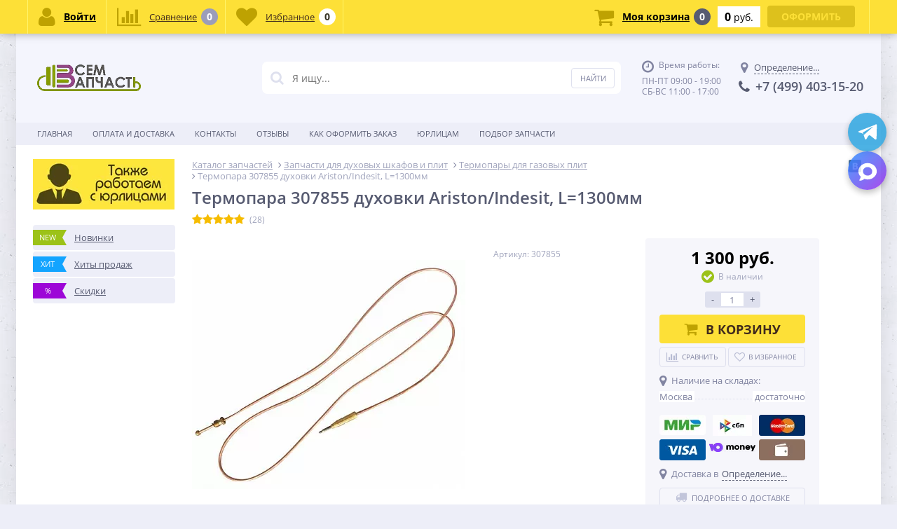

--- FILE ---
content_type: text/html; charset=UTF-8
request_url: https://vsem-zapchast.ru/kuhonnye-plity/termopary/termopara-307855-plity-ariston-indesit/
body_size: 35281
content:
<!DOCTYPE html>
<html lang="ru">
<head>        <link rel="shortcut icon" type="image/x-icon" href="/local/templates/elektro_flat_rarus/favicon.ico"/>
        <meta name='viewport' content='width=device-width, initial-scale=1.0'/>
    <title>Термопара 307855 духовки Ariston/Indesit купить в Москве</title>
    <meta property="og:title" content="Термопара 307855 духовки Ariston/Indesit купить в Москве"/>
    <meta property="og:description" content="Купить термопару газконтроля 307855 духовки Ariston, Indesit, Whirlpool можно в нашем магазине. Термопара 143490, длина 1300 мм для газовой плиты Аристон, Индезит, Вирпул в Москве, с доставкой по всей РФ."/>
    <meta property="og:type" content="product"/>
    <meta property="og:url" content="https://vsem-zapchast.ru/kuhonnye-plity/termopary/termopara-307855-plity-ariston-indesit/"/>
    <meta property="og:image" content="https://vsem-zapchast.ru/upload/iblock/f66/f66d7eff46f5e36ccd307e09cdd81fbb.webp">
    <meta property='og:image:width' content="628"/>
    <meta property='og:image:height' content="527"/>
    <link rel='image_src' href="https://vsem-zapchast.ru/upload/iblock/f66/f66d7eff46f5e36ccd307e09cdd81fbb.webp"/>
    <meta http-equiv="Content-Type" content="text/html; charset=UTF-8" />
<meta name="robots" content="index, follow" />
<meta name="keywords" content="термопара 307855 плиты, термопара 482000032283 плиты, термопара 143490 плиты, термопара газконтроля, термопара плита индезит, термопара для газовой плиты индезит, термопара индезит купить, плита индезит купить термопару, термопара indesit, термопара плиты indesit, термопара для газовой плиты indesit, термопара для газовой плиты аристон, термопара для плиты Аристон, термопара аристон купить, ariston термопара, термопара вирпул" />
<meta name="description" content="Купить термопару газконтроля 307855 духовки Ariston, Indesit, Whirlpool можно в нашем магазине. Термопара 143490, длина 1300 мм для газовой плиты Аристон, Индезит, Вирпул в Москве, с доставкой по всей РФ." />
<script type="text/javascript" data-skip-moving="true">var t = window; t.dataLayer = t.dataLayer || []; t.conversionpro_config = t.conversionpro_config || {'ready_ym':'Y','metrika_id':'31422013','ready_ga':'Y','analytics_id':'UA-65159779-1','ready_rt':'Y','container_name':'dataLayer','site_id':'s2','base_currency':'RUB'};</script>
<script type="text/javascript" data-skip-moving="true">var t = window; t.dataLayer = t.dataLayer || []; t.retargeting_config = t.retargeting_config || {'ready_aw':'N','adwords_var':'ecomm','adwords_cur':'RUB','ready_fb':'N','facebook_id':'','facebook_cur':'RUB','ready_mt':'N','mytarget_id':'3014353','mytarget_price_id':'1','mytarget_cur':'RUB','ready_vk':'N','vkontakte_id':'VK-RTRG-152218-d1bJu','vkontakte_price_id':'4102','vkontakte_cur':'RUB','container_name':'dataLayer','currencies_map':{'USD_RUB':'64.81','EUR_RUB':'71.71','UAH_RUB':'2.604','BYN_RUB':'32.34'}};</script>
<script type="text/javascript" data-skip-moving="true">(function(w, d, n) {var cl = "bx-core";var ht = d.documentElement;var htc = ht ? ht.className : undefined;if (htc === undefined || htc.indexOf(cl) !== -1){return;}var ua = n.userAgent;if (/(iPad;)|(iPhone;)/i.test(ua)){cl += " bx-ios";}else if (/Windows/i.test(ua)){cl += ' bx-win';}else if (/Macintosh/i.test(ua)){cl += " bx-mac";}else if (/Linux/i.test(ua) && !/Android/i.test(ua)){cl += " bx-linux";}else if (/Android/i.test(ua)){cl += " bx-android";}cl += (/(ipad|iphone|android|mobile|touch)/i.test(ua) ? " bx-touch" : " bx-no-touch");cl += w.devicePixelRatio && w.devicePixelRatio >= 2? " bx-retina": " bx-no-retina";var ieVersion = -1;if (/AppleWebKit/.test(ua)){cl += " bx-chrome";}else if (/Opera/.test(ua)){cl += " bx-opera";}else if (/Firefox/.test(ua)){cl += " bx-firefox";}ht.className = htc ? htc + " " + cl : cl;})(window, document, navigator);</script>


<link href="/bitrix/js/ui/design-tokens/dist/ui.design-tokens.min.css?167951154422029" type="text/css"  rel="stylesheet" />
<link href="/bitrix/js/ui/fonts/opensans/ui.font.opensans.min.css?16670448292320" type="text/css"  rel="stylesheet" />
<link href="/bitrix/js/main/popup/dist/main.popup.bundle.min.css?167951147625089" type="text/css"  rel="stylesheet" />
<link href="/bitrix/cache/css/s2/elektro_flat_rarus/page_64fe8c1ccfaf60e33094685ede5f1fab/page_64fe8c1ccfaf60e33094685ede5f1fab_v1.css?17688994913023" type="text/css"  rel="stylesheet" />
<link href="/bitrix/cache/css/s2/elektro_flat_rarus/template_b73091bebca1fde7cfe2493f0240ad9a/template_b73091bebca1fde7cfe2493f0240ad9a_v1.css?1768899492429642" type="text/css"  data-template-style="true" rel="stylesheet" />







<link rel='canonical' href='/kuhonnye-plity/termopary/termopara-307855-plity-ariston-indesit/'>
		<!-- Global site tag (gtag.js) - AdWords: 946466190 -->
				

			



        <!-- Google Tag Manager -->
                <!-- End Google Tag Manager -->
    </head>
<body  class="bg-repeat-x bg-repeat-y bg-fixed bg-position" style="background-image: url('/upload/altop.elektroinstrument/b62/b6268e2111d703537ecf3e7969c9045f.webp')">

    <!-- Google Tag Manager (noscript) -->
    <noscript><iframe src="https://www.googletagmanager.com/ns.html?id=GTM-N8TCTN7"
                      height="0" width="0" style="display:none;visibility:hidden"></iframe></noscript>
    <!-- End Google Tag Manager (noscript) -->
<div class="bx-panel clvt">
    </div>
<div class="bx-include-empty">
    </div>
<div class="body clvt">
    <div class="page-wrapper">
                <div class="center outer">
                        <header>
                <div class="center inner">
                    <div class="header_1">
                        <div class="logo">
                            <a href="/"><img src="/include/logo2.webp" alt="Запчасти для бытовой техники «Всем Запчасть»" title="Запчасти для бытовой техники «Всем Запчасть»" width="268" height="69"/></a>                        </div>
                    </div>
                    <div class="header_2">
                        		<div id="altop_search" class="form-box">
		<form action="/search/">
			<i class="fa fa-search"></i>
			<input type="text" name="q" id="title-search-input" class="" maxlength="50" autocomplete="off" placeholder="Я ищу..." value="" />
			<input type="submit" name="submit" class="" value="Найти" />
		</form>
	</div>

                    </div>
                    <div class="header_3">
                        <div class="schedule">
                            <p class="time">
 <i class="fa fa-clock-o"></i>Время работы:
</p>
<p>
	 ПН-ПТ 09:00 - 19:00<br>
	 СБ-ВС 11:00 - 17:00
</p>                        </div>
                    </div>
                    <div class="header_4">
                        <div class="contacts">
                            <!--'start_frame_cache_geolocation'-->	<div id="geolocation" class="geolocation">
		<a id="geolocationChangeCity" class="geolocation__link" href="javascript:void(0);"><i class="fa fa-map-marker" aria-hidden="true"></i><span class="geolocation__value">Определение...</span></a>
	</div>
	<div class="telephone"><p><a href="tel:+74994031520" style="text-decoration: unset;color: unset;" onclick="ga('send', 'event', 'phone', 'click');"><i class="fa fa-phone"></i><span>+7 (499)</span> 403-15-20</a></p></div>

	<!--'end_frame_cache_geolocation'-->                        </div>
                    </div>
                </div>
                            </header>
                            <div class="top-menu">
                    <div class="center inner">
                        
<div class="store-horizontal-wrap">
    <ul class="store-horizontal">
        <li><a href="/">Главная</a></li>
                            <li>
                        <a href="/dostavka-i-oplata/">Оплата и доставка</a>
                    </li>
                                    <li>
                        <a href="/contacts/">Контакты</a>
                    </li>
                                    <li>
                        <a href="/review/">Отзывы</a>
                    </li>
                                    <li>
                        <a href="/blog/oformlenie-zakaza-na-sayte-vsem-zapchast/">Как оформить заказ</a>
                    </li>
                                    <li>
                        <a href="/zapros-scheta-dlya-yuridicheskikh-lits/">Юрлицам</a>
                    </li>
                                    <li>
                        <a href="/zapros-zapchastey/">Подбор запчасти</a>
                    </li>
                            </ul>
</div>

                    </div>
                </div>
                        <div class="content-wrapper">
                <div class="center inner">
                    <div class="content">
                                                    <div class="left-column">
                                
<div class="banners_left">
			<a href="https://vsem-zapchast.ru/zapros-scheta-dlya-yuridicheskikh-lits/">
			<img src="/upload/iblock/4d2/p60eq3jmjl5t099k19c33jyhfdxtocul.webp" width="202" height="72" alt="Юрлица" />
		</a>
	</div>                                <ul class="new_leader_disc">
                                    <li>
                                        <a class="new" href="/newproduct/">
                                            <span class="icon">New</span>
                                            <span class="text">Новинки</span>
                                        </a>
                                    </li>
                                    <li>
                                        <a class="hit" href="/saleleader/">
                                            <span class="icon">Хит</span>
                                            <span class="text">Хиты продаж</span>
                                        </a>
                                    </li>
                                    <li>
                                        <a class="discount" href="/discount/">
                                            <span class="icon">%</span>
                                            <span class="text">Скидки</span>
                                        </a>
                                    </li>
                                </ul>
                                                            </div>
                                                <div class="workarea">
                                                        <div class="body_text" style="padding:0px;">
                                                                <div class="breadcrumb-share">
                                    <div id="navigation" class="breadcrumb">
                                        <link href="/bitrix/css/main/font-awesome.css?160975104628777" type="text/css" rel="stylesheet" />
<div class="bx-breadcrumb" itemscope itemtype="https://schema.org/BreadcrumbList">
			<div class="breadcrumb__item" id="breadcrumb_0" itemprop="itemListElement" itemscope itemtype="https://schema.org/ListItem">
				
				<a 
					href="/" 
					title="Каталог запчастей" 
					itemprop="item" 
					class="breadcrumb__link"
				>
					
					<span 
						itemprop="name"
						class="breadcrumb__title_main"
					>Каталог запчастей</span>
				</a>
				<meta itemprop="position" content="1" />
			</div>
			<div class="breadcrumb__item" id="breadcrumb_1" itemprop="itemListElement" itemscope itemtype="https://schema.org/ListItem">
				<i class="fa fa-angle-right"></i>
				<a 
					href="/kuhonnye-plity/" 
					title="Запчасти для духовых шкафов и плит" 
					itemprop="item" 
					class="breadcrumb__link"
				>
					
					<span 
						itemprop="name"
						class="breadcrumb__title"
					>Запчасти для духовых шкафов и плит</span>
				</a>
				<meta itemprop="position" content="2" />
			</div>
			<div class="breadcrumb__item" id="breadcrumb_2" itemprop="itemListElement" itemscope itemtype="https://schema.org/ListItem">
				<i class="fa fa-angle-right"></i>
				<a 
					href="/kuhonnye-plity/termopary/" 
					title="Термопары для газовых плит" 
					itemprop="item" 
					class="breadcrumb__link"
				>
					
					<span 
						itemprop="name"
						class="breadcrumb__title"
					>Термопары для газовых плит</span>
				</a>
				<meta itemprop="position" content="3" />
			</div>
			<div class="breadcrumb__item">
				<i class="fa fa-angle-right"></i>
				<span
					class="breadcrumb__title"
				>Термопара 307855 духовки Ariston/Indesit, L=1300мм</span>
			</div><div style="clear:both"></div></div>                                    </div>
                                    <div class="share">
                                                                                                                        <div class="yashare-auto-init" data-yashareL10n="ru" data-yashareType="small" data-yashareQuickServices="vkontakte" data-yashareTheme="counter"></div>
                                    </div>
                                </div>
                                <h1 id="pagetitle">Термопара 307855 духовки Ariston/Indesit, L=1300мм</h1>
        <div id="bx_117848907_3674" class="catalog-detail-element" itemscope itemtype="http://schema.org/Product">
        <meta itemprop="name" content="Термопара 307855 духовки Ariston/Indesit, L=1300мм"/>
        <meta itemprop="description" content="Термопара газконтроля 307855 &#40;без резьбы&#41; для духовок Ariston, Indesit, Whirlpool. Длина 1300 мм."/>
                        <meta itemprop="brand" content="Ariston">
                <div class="rating" itemprop="aggregateRating" itemscope
             itemtype="http://schema.org/AggregateRating">
            <!--'start_frame_cache_vote'-->            <div class="iblock-vote" id="vote_3674">
        <table>
        <tr>
                                        <td>
                                <div id="vote_3674_0" class="star-active star-voted" title="1" onmouseover="voteScript.trace_vote(this, true);"
                                     onmouseout="voteScript.trace_vote(this, false)" onclick="voteScript.do_vote(this, 'vote_3674', {'SESSION_PARAMS':'dced2110f184a7683664add3f43f76fc','PAGE_PARAMS':{'ELEMENT_ID':'3674'},'sessid':'fa7cd8d8de99b0d69259045b9e3dab06','AJAX_CALL':'Y'})"><i class="fa fa-star"></i></div>
                            </td>
                                                    <td>
                                <div id="vote_3674_1" class="star-active star-voted" title="2" onmouseover="voteScript.trace_vote(this, true);"
                                     onmouseout="voteScript.trace_vote(this, false)" onclick="voteScript.do_vote(this, 'vote_3674', {'SESSION_PARAMS':'dced2110f184a7683664add3f43f76fc','PAGE_PARAMS':{'ELEMENT_ID':'3674'},'sessid':'fa7cd8d8de99b0d69259045b9e3dab06','AJAX_CALL':'Y'})"><i class="fa fa-star"></i></div>
                            </td>
                                                    <td>
                                <div id="vote_3674_2" class="star-active star-voted" title="3" onmouseover="voteScript.trace_vote(this, true);"
                                     onmouseout="voteScript.trace_vote(this, false)" onclick="voteScript.do_vote(this, 'vote_3674', {'SESSION_PARAMS':'dced2110f184a7683664add3f43f76fc','PAGE_PARAMS':{'ELEMENT_ID':'3674'},'sessid':'fa7cd8d8de99b0d69259045b9e3dab06','AJAX_CALL':'Y'})"><i class="fa fa-star"></i></div>
                            </td>
                                                    <td>
                                <div id="vote_3674_3" class="star-active star-voted" title="4" onmouseover="voteScript.trace_vote(this, true);"
                                     onmouseout="voteScript.trace_vote(this, false)" onclick="voteScript.do_vote(this, 'vote_3674', {'SESSION_PARAMS':'dced2110f184a7683664add3f43f76fc','PAGE_PARAMS':{'ELEMENT_ID':'3674'},'sessid':'fa7cd8d8de99b0d69259045b9e3dab06','AJAX_CALL':'Y'})"><i class="fa fa-star"></i></div>
                            </td>
                                                    <td>
                                <div id="vote_3674_4" class="star-active star-voted" title="5" onmouseover="voteScript.trace_vote(this, true);"
                                     onmouseout="voteScript.trace_vote(this, false)" onclick="voteScript.do_vote(this, 'vote_3674', {'SESSION_PARAMS':'dced2110f184a7683664add3f43f76fc','PAGE_PARAMS':{'ELEMENT_ID':'3674'},'sessid':'fa7cd8d8de99b0d69259045b9e3dab06','AJAX_CALL':'Y'})"><i class="fa fa-star"></i></div>
                            </td>
                                        <td class="vote-result">
                    <div id="wait_vote_3674">(28)</div>
                </td>
                    </tr>
    </table>
</div>            <!--'end_frame_cache_vote'-->                <meta content="4.68" itemprop="ratingValue"/>
                <meta content="28"
                      itemprop="ratingCount"/>
                        <meta content="0" itemprop="worstRating"/>
            <meta content="5" itemprop="bestRating"/>
        </div>
        <div class="catalog-detail">
            <div class="column first">
                <div class="catalog-detail-pictures">
                                        <div class="catalog-detail-picture" id="bx_117848907_3674_picture"
                         itemprop="image" itemscope itemtype="http://schema.org/ImageObject"
                    >
                        <meta itemprop="name" content="Термопара 307855 духовки Ariston/Indesit, L=1300мм"/>
                                                        <div class="detail_picture">
                                                                        <a rel="lightbox"
                                       class="catalog-detail-images fancybox"
                                       href="/upload/iblock/f66/f66d7eff46f5e36ccd307e09cdd81fbb.webp"
                                    >
                                        <img
                                                src="/upload/resize_cache/iblock/f66/390_390_1/f66d7eff46f5e36ccd307e09cdd81fbb.webp"
                                                width="390"
                                                height="327"
                                                alt="Термопара 307855 духовки Ariston/Indesit, L=1300мм"
                                                title="Термопара 307855 духовки Ariston/Indesit, L=1300мм"
                                                itemprop="contentUrl"
                                        />
                                                                                    <div class="time_buy_sticker">
                                                                                            </div>
                                            <div class="sticker">
                                                                                            </div>
                                                                                        </a>                                        </div>
                                                                        </div>
                                                                    <div class="clr"></div>
                                    <div class="more_photo">
                                        <ul>
                                                                                                <li style="width:86px;height:86px;"
                                                        itemprop="image" itemscope itemtype="http://schema.org/ImageObject"
                                                    >
                                                        <a rel="lightbox" class="catalog-detail-images fancybox"
                                                           href="/upload/iblock/93e/93efcd7e92e995c0fa7d5c3056485289.webp">
                                                            <meta itemprop="name" content="Термопара 307855 духовки Ariston/Indesit, L=1300мм"/>
                                                            <img
                                                                    src="/upload/resize_cache/iblock/93e/86_86_1/93efcd7e92e995c0fa7d5c3056485289.webp"
                                                                    width="86"
                                                                    height="72"
                                                                    alt="Термопара 307855 духовки Ariston/Indesit, L=1300мм"
                                                                    title="Термопара 307855 духовки Ariston/Indesit, L=1300мм"
                                                                    itemprop="contentUrl"
                                                            />
                                                        </a>
                                                    </li>
                                                                                            </ul>
                                    </div>
                                                                                        </div>
                    </div>
                    <div class="column second">
                        <div class="catalog-detail">
                                                            <div class="article_rating">
                                                                        <div class="catalog-detail-article" id="bx_117848907_3674_article">
                                                                                    <div class="article">
                                                Артикул: 307855                                            </div>
                                            <meta itemprop="sku" content="307855"/>
                                                                            </div>
                                </div>
                                                                    <div class="catalog-detail-properties-top">
                                                                            </div>
                                                            <div class="column three">
                                <div class="price_buy_detail" itemprop="offers" itemscope itemtype="http://schema.org/Offer">
                                                                        <div class="catalog-detail-price" id="bx_117848907_3674_price">
                                                                                    <link itemprop="url" href="/kuhonnye-plity/termopary/termopara-307855-plity-ariston-indesit/"/>
                                                                                            <span class="catalog-detail-item-price">
										<span class="catalog-detail-item-price-current">
											                                            1 300 руб.										</span>
                                        									</span>
                                                                                            <meta itemprop="price" content="1300"/>
                                            <meta itemprop="priceCurrency" content="RUB"/>
                                                                                                                                                                                <div class="available">
                                                                                                    <meta content="InStock" itemprop="availability"/>
                                                    <div class="avl">
                                                        <i class="fa fa-check-circle"></i>
                                                        <span>
												В наличии											</span>
                                                    </div>
                                                                                            </div>
                                                                                </div>
                                                                        <div class="catalog-detail-buy" id="bx_117848907_3674_buy">
                                                                                    <div class="buy_more_detail">
                                                                                                        <form action="/ajax/add2basket.php" class="add2basket_form">
                                                                                                                            <div class="qnt_cont">
                                                                    <a href="javascript:void(0)" class="minus" id="quantity_minus_bx_117848907_3674"><span>-</span></a>
                                                                    <input type="text" id="quantity_bx_117848907_3674" name="quantity" class="quantity" value="1"/>
                                                                    <a href="javascript:void(0)" class="plus" id="quantity_plus_bx_117848907_3674"><span>+</span></a>
                                                                </div>
                                                                                                                        <input type="hidden" name="ID" class="id" value="3674"/>
                                                                                                                            <input type="hidden" name="PROPS" id="props_bx_117848907_3674" value="YToxOntpOjA7YTozOntzOjQ6Ik5BTUUiO3M6MTQ6ItCQ0YDRgtC40LrRg9C7IjtzOjQ6IkNPREUiO3M6OToiQVJUTlVNQkVSIjtzOjU6IlZBTFVFIjtzOjY6IjMwNzg1NSI7fX0,"/>
                                                                                                                                                                                        <button type="button" id="bx_117848907_3674_btn_buy" class="btn_buy detail" name="add2basket"><i class="fa fa-shopping-cart"></i><span>В корзину</span></button>
                                                                <div class="item__usluga"></div>
                                                                                                                    </form>
                                                                                                    </div>
                                                                            </div>
                                                                        <div id="bx_117848907_3674_subscribe">
                                                                                                                    </div>
                                                                                                                <div class="compare_delay">
                                                                                            <div class="compare">
                                                    <a href="javascript:void(0)" class="catalog-item-compare" id="catalog_add2compare_link_bx_117848907_3674"
                                                       onclick="return addToCompare('/compare/?action=ADD_TO_COMPARE_LIST&amp;id=3674#ACTION_CODE#', 'catalog_add2compare_link_bx_117848907_3674', '/');" rel="nofollow"><span class="compare_cont"><i
                                                                    class="fa fa-bar-chart"></i><i class="fa fa-check"></i><span class="compare_text">Сравнить</span></span></a>
                                                </div>
                                                                                        <div class="catalog-detail-delay" id="bx_117848907_3674_delay">
                                                                                                        <div class="delay">
                                                            <a href="javascript:void(0)" id="catalog-item-delay-bx_117848907_3674" class="catalog-item-delay"
                                                               onclick="return addToDelay('3674', 'quantity_bx_117848907_3674', 'YToxOntpOjA7YTozOntzOjQ6Ik5BTUUiO3M6MTQ6ItCQ0YDRgtC40LrRg9C7IjtzOjQ6IkNPREUiO3M6OToiQVJUTlVNQkVSIjtzOjU6IlZBTFVFIjtzOjY6IjMwNzg1NSI7fX0,', '', 'catalog-item-delay-bx_117848907_3674', '/')"
                                                               rel="nofollow"><span class="delay_cont"><i class="fa fa-heart-o"></i><i class="fa fa-check"></i><span class="delay_text">В избранное</span></span></a>
                                                        </div>
                                                                                                </div>
                                        </div>
                                    
                                    
                                    <div class="payment_methods">
                                        <div class="geolocation-delivery__title"><i class="fa fa-map-marker"></i><span>Наличие на складах:</span></div>
                                                                                    <div id="bx_117848907_3674_store"></div>
                                                                            </div>

                                                                        
<div class="payment_methods">
	<div class="h3">Способы оплаты</div>
	<ul>
					<li>
									<a href="javascript:void(0)" title="Мир">
									<img src="/upload/iblock/1cc/3qg5g9v3newiq883fnrrk4r0uk9p3hh8.webp" width="66" height="29" alt="Мир" />
				</a>
			</li>
					<li>
									<a href="javascript:void(0)" title="СБП">
									<img src="/upload/resize_cache/iblock/9a7/66_30_1/lxgyc44ulspbe4wuc08ers82wv0br6xm.webp" width="56" height="30" alt="СБП" />
				</a>
			</li>
					<li>
									<a href="javascript:void(0)" title="MasterCard">
									<img src="/upload/iblock/8b5/8b5f2fafc60b50928bacb35633540296.webp" width="66" height="30" alt="MasterCard" />
				</a>
			</li>
					<li>
									<a href="javascript:void(0)" title="VISA">
									<img src="/upload/iblock/b77/b77b0c21d8950008768357d5d689e735.webp" width="66" height="30" alt="VISA" />
				</a>
			</li>
					<li>
									<a href="javascript:void(0)" title="ЮMoney">
									<img src="/upload/resize_cache/iblock/86b/66_30_1/86b97965a6f1bcbf82b28a49751ea9cc.webp" width="66" height="13" alt="ЮMoney" />
				</a>
			</li>
					<li>
									<a href="javascript:void(0)" title="Наличный расчет">
									<img src="/upload/iblock/d92/d9285e3d83ed280feefc44877e0b2063.webp" width="66" height="30" alt="Наличный расчет" />
				</a>
			</li>
			</ul>
</div>                                                                        <div id="bx_117848907_3674_geolocation_delivery">
                                                                                                                    </div>
                                                                            <div class="catalog-detail-buttons">
                                            <a rel="nofollow" target="_blank" href="/dostavka-i-oplata/" class="btn_buy apuo pcd"><i
                                                        class="fa fa-truck"></i><span>Подробнее о доставке</span></a>
                                        </div>
                                                                    </div>
                                                            </div>
                        </div>
                                            </div>
                </div>
                                                    <div id="bx_117848907_3674_constructor">
                                                                    </div>
                                        <div class="tabs-wrap tabs-catalog-detail">
                        <ul class="tabs">
                                                                                    <li class="tabs__tab current">
                                <a href="#tab1"><span>Описание</span></a>
                            </li>
                            
                                                            <li class="tabs__tab">
                                    <a href="#tab2"><span>Совместимость<span class=""></span></span></a>
                                </li>
                                                                                                                    <li class="tabs__tab">
                                    <a href="#tab3"><span>Характеристики<span class=""></span></span></a>
                                </li>
                                                                                </ul>
                                                                                                <div class="tabs__box"  style='display:block;'>
                            <div class="tabs__box-content">
                                <div>Термопара газконтроля 307855 &#40;без резьбы&#41; для духовок Ariston, Indesit, Whirlpool. Длина 1300 мм.</div>
                                <br>
                                <div>Чтобы купить термопару 307855 духовки Ariston/Indesit, L=1300мм, оформите заказ через корзину или позвоните нам по номеру телефона, указанному на сайте.</div>
                            </div>
                        </div>
                        
                                        
                        <div class="tabs__box" id="catalog-compatibility">
                            <p>Данный список моделей может быть не полным, если Вашей модели нет в списке, это не значит, что данная деталь не подходит, обратитесь к нашим менеджерам.</p>
                            <p>Введите модель техники, чтобы проверить совместимость с запчастью:</p>
                                                            <div class="compatibility-list">
                                    <div class="brand-compatibility">
                                        <p>Ariston/Indesit/Whirlpool:</p>
<ul>
<li>	7OFHGIXRU/HA	</li>
<li>	7OFHGWHRUHA	</li>
<li>	7OFHRG(AN)RU/HA	</li>
<li>	7OFHRG(OW)RU/HA	</li>
<li>	7OFHRGOWRUHA	</li>
<li>	7OFKGXRUHAS	</li>
<li>	7OFZGIXRUHA	</li>
<li>	A5GG1FXEX	</li>
<li>	A6GG10EWEX	</li>
<li>	A6GG10FXEX	</li>
<li>	A6GG1FWEX	</li>
<li>	A6GG1FXEX	</li>
<li>	A6GGC1EWEX	</li>
<li>	A6GGC1EXEX	</li>
<li>	A6MG2FCXEX	</li>
<li>	A6TG1FCXEX	</li>
<li>	ACMK 5110/WH	</li>
<li>	ACMK 5121/WH	</li>
<li>	ACMK 5321/IX	</li>
<li>	ACMK 5321/WH	</li>
<li>	ACMK 6110/IX	</li>
<li>	ACMK 6110/WH	</li>
<li>	ACMK 6121/IX	</li>
<li>	ACMK 6121/WH	</li>
<li>	ACMK5110WH	</li>
<li>	ACMK5121WH	</li>
<li>	ACMK5321IX	</li>
<li>	ACMK5321WH	</li>
<li>	ACMK6110IX	</li>
<li>	ACMK6110IX1	</li>
<li>	ACMK6110WH	</li>
<li>	ACMK6110WH1	</li>
<li>	ACMK6121IX	</li>
<li>	ACMK6121IX1	</li>
<li>	ACMK6121WH	</li>
<li>	ACMK6121WH1	</li>
<li>	ACMK6721IX	</li>
<li>	ACMT6310IX	</li>
<li>	ACMT6310IX1	</li>
<li>	ACMT6310IX2	</li>
<li>	AS5G1PMXMEA	</li>
<li>	C14G(W)I	</li>
<li>	C14SG1(W)I	</li>
<li>	C14SG1(W)I/HA	</li>
<li>	C14SG1(X)I	</li>
<li>	C14SG1(X)I/HA	</li>
<li>	C247GWI	</li>
<li>	C247GXI	</li>
<li>	C24GWI	</li>
<li>	C320GC/SKD	</li>
<li>	C340SG1(X)AG	</li>
<li>	C344GWP	</li>
<li>	C345GWF	</li>
<li>	C345GWP	</li>
<li>	C345GXEX	</li>
<li>	C345GXP	</li>
<li>	C346GT(W)F	</li>
<li>	C346GT(X)F	</li>
<li>	C347G(B)R	</li>
<li>	C347G(X)R	</li>
<li>	C347GW/I	</li>
<li>	C347GW/P	</li>
<li>	C347GWR	</li>
<li>	C347GX/P	</li>
<li>	C347GXI	</li>
<li>	C34SG(W)EX	</li>
<li>	C34SG1(W)R	</li>
<li>	C34SG1(W)R/HA	</li>
<li>	C34SG1(W)UA/HA	</li>
<li>	C34SG1(X)AG	</li>
<li>	C34SG1(X)EX	</li>
<li>	C34SG1(X)R	</li>
<li>	C34SG1(X)R/HA	</li>
<li>	C34SG17(W)RU/HA	</li>
<li>	C34SG17(X)RU/HA	</li>
<li>	C34SG3(W)R	</li>
<li>	C34SG3(W)R/HA	</li>
<li>	C34SG3(W)R/HAS	</li>
<li>	C34SG3(X)R	</li>
<li>	C34SG3(X)R/HA	</li>
<li>	C34SG37(W)RU/HA	</li>
<li>	C34SG37XRU/HA	</li>
<li>	C34SIG17XRUHA	</li>
<li>	C35G1(W)F	</li>
<li>	C35G1(W)F/HA	</li>
<li>	C35G1(X)F	</li>
<li>	C35G1(X)F/HA	</li>
<li>	C35SG1(W)F/HA	</li>
<li>	C35SG1(X)F/HA	</li>
<li>	C35SG1XFHAS	</li>
<li>	C50GLS	</li>
<li>	C50LCIK/1	</li>
<li>	C50LCIW/1	</li>
<li>	C64G(W)EX	</li>
<li>	C64SG1(W)AG	</li>
<li>	C64SG1(W)B	</li>
<li>	C64SG1(W)EX	</li>
<li>	C64SG1(W)I	</li>
<li>	C64SG1(X)AG	</li>
<li>	C64SG1(X)I	</li>
<li>	C64SG1XEX	</li>
<li>	C64SG3(B)R	</li>
<li>	C64SG3(W)R	</li>
<li>	C64SG3(X)R	</li>
<li>	C65G1(W)F	</li>
<li>	CG640SG1(W)AG	</li>
<li>	CG640SG1(X)AG	</li>
<li>	CG64G(B)EX	</li>
<li>	CG64G(W)EX	</li>
<li>	CG64G1 (W) F /HA	</li>
<li>	CG64G1(B)EX	</li>
<li>	CG64G1(W)F	</li>
<li>	CG64SG1(W)AG	</li>
<li>	CG64SG1(W)EX	</li>
<li>	CG64SG1(W)F/HA	</li>
<li>	CG64SG1(W)I	</li>
<li>	CG64SG1(W)I/HA	</li>
<li>	CG64SG1(W)UA/HA	</li>
<li>	CG64SG1(X)AG	</li>
<li>	CG64SG1(X)EX	</li>
<li>	CG64SG1(X)FHA	</li>
<li>	CG64SG1(X)I	</li>
<li>	CG64SG1(X)I/HA	</li>
<li>	CG64SG1WIHAS	</li>
<li>	CG64SG1XIHAS	</li>
<li>	CG64SG3(W)R	</li>
<li>	CG64SG3(W)R/HA	</li>
<li>	CG64SG3(X)R	</li>
<li>	CG64SG3(X)R/HA	</li>
<li>	CG64SG37(W)RU/HA	</li>
<li>	CG64SG37(X)RU/HA	</li>
<li>	CG64SG3WUAHAS	</li>
<li>	CG65SG1(W)ITHAH	</li>
<li>	CG65SG1CXITHA	</li>
<li>	CG65SG1XUA/HA	</li>
<li>	CG65SG3XUAHA	</li>
<li>	CG65SG3XUAHAS	</li>
<li>	CG65SG5XUAHA	</li>
<li>	CISFBG(WH)	</li>
<li>	CISFBG(WH)/HA	</li>
<li>	CISFBGIX	</li>
<li>	CISFBGIX/HA	</li>
<li>	CISFRG0(AN)	</li>
<li>	CISFRG0(AN)/HA	</li>
<li>	CJ22GW	</li>
<li>	CJ32GW	</li>
<li>	CJ32GWS	</li>
<li>	CJ34SG5(X)R/HA	</li>
<li>	CJ34SG57(X)RU/HA	</li>
<li>	CJ65SG1(W)R/HA	</li>
<li>	CJ65SG17(W)RU/HA	</li>
<li>	CM5GS11WRFH	</li>
<li>	CM5GS16(W)RFH	</li>
<li>	CM5GS16(X)RFH	</li>
<li>	CM5GSI11WRF	</li>
<li>	CM5GSI11XRF	</li>
<li>	CP 77 SG1 AG	</li>
<li>	CP 77 SG1/HA	</li>
<li>	CP647GT	</li>
<li>	CP65SG1/HA	</li>
<li>	CP65SG1/HAS	</li>
<li>	CP757GT(IT)	</li>
<li>	CP770SG1AG	</li>
<li>	CP77SG1HAS	</li>
<li>	DHG65SG1CX	</li>
<li>	EI6GGCAEWFR	</li>
<li>	FBG(BK)	</li>
<li>	FBG(BK)/HA	</li>
<li>	FBG(IX)	</li>
<li>	FBG(WH)	</li>
<li>	FBG(WH)/HA	</li>
<li>	FBGIX/HA	</li>
<li>	FBGIXAG	</li>
<li>	FGIK(BK)	</li>
<li>	FGIKIX	</li>
<li>	FGIKIXAG	</li>
<li>	FGIMK(BK)	</li>
<li>	FGIMKBKS	</li>
<li>	FGIMKIX	</li>
<li>	FGIMKIXS	</li>
<li>	FHG(BK)	</li>
<li>	FHG(BK)/HA	</li>
<li>	FHG(WH)	</li>
<li>	FHG(WH)/HA	</li>
<li>	FHGBKHAS	</li>
<li>	FHGBKS	</li>
<li>	FHGIX	</li>
<li>	FHGIX/HA	</li>
<li>	FHGIX/HAS	</li>
<li>	FHGIXAG	</li>
<li>	FHGIXS	</li>
<li>	FHGWHHAS	</li>
<li>	FHGWHS	</li>
<li>	FHRG(AN)/HA	</li>
<li>	FHRG(AN)HAS	</li>
<li>	FHRG(OW)/HA	</li>
<li>	FHRGANHAS	</li>
<li>	FHSBGIX	</li>
<li>	FHSBGIXS	</li>
<li>	FHSGIX/HA	</li>
<li>	FKGXAGS	</li>
<li>	FKGXHAS	</li>
<li>	FKGXS	</li>
<li>	FRG0(AN)	</li>
<li>	FRG0(AN)/HA	</li>
<li>	FRG0(BR)	</li>
<li>	FRG0(BR)/HA	</li>
<li>	FZGIX	</li>
<li>	FZGIX/HA	</li>
<li>	FZGIXAG	</li>
<li>	GOS7ARFH	</li>
<li>	GOS7IRFH	</li>
<li>	GW38X	</li>
<li>	H5GG1CWRU	</li>
<li>	H5GG1CXRU	</li>
<li>	H5GG1EWUA	</li>
<li>	H5GG1FWRU	</li>
<li>	H5GG1FXRU	</li>
<li>	H5GG1GWFR	</li>
<li>	H5GG5EWUA	</li>
<li>	H5GG5FCXUA	</li>
<li>	H5GG5FWRU	</li>
<li>	H5GG5FXRU	</li>
<li>	H5GG5FXUA	</li>
<li>	H5TGC1GWFR	</li>
<li>	H5TGC1GXFR	</li>
<li>	H6GG1EWFR	</li>
<li>	H6GG1FWIT	</li>
<li>	H6GG1FXIT	</li>
<li>	H6GG5FXRU	</li>
<li>	H6GGC1EWFR	</li>
<li>	H6GGC1EXFR	</li>
<li>	H6TGC1EWFR	</li>
<li>	H6TGCFXFR	</li>
<li>	HM5GS13WRU	</li>
<li>	HM5GSI11WRU	</li>
<li>	HM5GSI11XRU	</li>
<li>	HS5G1PMWRU	</li>
<li>	HS5G1PMXFR	</li>
<li>	HS5G1PMXRU	</li>
<li>	HT5GG3FCANEA	</li>
<li>	HT5GG3FCOWEA	</li>
<li>	HT6GG3FCOWIT	</li>
<li>	HW150GW	</li>
<li>	HW170GIK	</li>
<li>	HW170GK	</li>
<li>	HW170GW	</li>
<li>	HW170LIW	</li>
<li>	I5GG0.1WRU	</li>
<li>	I5GG0CWRU	</li>
<li>	I5GG0CX.1RU	</li>
<li>	I5GG0G.1WUA	</li>
<li>	I5GG0G.2WUA	</li>
<li>	I5GG0GWUA	</li>
<li>	I5GG0WRU	</li>
<li>	I5GG0WUA	</li>
<li>	I5GG0XUA	</li>
<li>	I5GG10EWKZ	</li>
<li>	I5GG10FXUA	</li>
<li>	I5GG10GWRU	</li>
<li>	I5GG10GXKZ	</li>
<li>	I5GG10GXRU	</li>
<li>	I5GG10GXUA	</li>
<li>	I5GG1G.2WUA	</li>
<li>	I5GG1G.KXEX	</li>
<li>	I5GG1GCWUA	</li>
<li>	I5GG1GCXUA	</li>
<li>	I5GG1GWRU	</li>
<li>	I5GG1GWU	</li>
<li>	I5GG1GXEX	</li>
<li>	I5GG1GXRU	</li>
<li>	I5GG1GXU	</li>
<li>	I5GG1GXUA	</li>
<li>	I5GG1SUK	</li>
<li>	I5GG1XUK	</li>
<li>	I5GGC1G.1XFR	</li>
<li>	I5GGC1GSFR	</li>
<li>	I5GGC1GWFR	</li>
<li>	I5GGC1GXFR	</li>
<li>	I5GGGWFR	</li>
<li>	I5GGGWNL	</li>
<li>	I5GGGXFR	</li>
<li>	I5GGWU	</li>
<li>	I5GGWUK	</li>
<li>	I5GGXU	</li>
<li>	I5MG1GXEX	</li>
<li>	I6GG0GCWUA	</li>
<li>	I6GG0GWRU	</li>
<li>	I6GG0GWUA	</li>
<li>	I6GG0WRU	</li>
<li>	I6GG10GWEX	</li>
<li>	I6GG10GWKZ	</li>
<li>	I6GG10GWRU	</li>
<li>	I6GG10WKZ	</li>
<li>	I6GG1F.1WI	</li>
<li>	I6GG1FWI	</li>
<li>	I6GG1FXI	</li>
<li>	I6GG1FXP	</li>
<li>	I6GG1GWKZ	</li>
<li>	I6GG1GWRU	</li>
<li>	I6GG1GWUA	</li>
<li>	I6GG1GWXP	</li>
<li>	I6GG1GXKZ	</li>
<li>	I6GG1GXRU	</li>
<li>	I6GG1GXUA	</li>
<li>	I6GG1WEX	</li>
<li>	I6GG1WUK	</li>
<li>	I6GG2WFR	</li>
<li>	I6GGC2GWFR	</li>
<li>	I6GGC2GXFR	</li>
<li>	I6MG1GXEX	</li>
<li>	I6TG1G.KXEX	</li>
<li>	I6TG1GXEX	</li>
<li>	I6TG1GXGHEX	</li>
<li>	IS50G1X	</li>
<li>	IS50G1XX	</li>
<li>	IS50GW	</li>
<li>	IS5G0KMWE	</li>
<li>	IS5G0KMWIT	</li>
<li>	IS5G0KMXE	</li>
<li>	IS5G0KMXFR	</li>
<li>	IS5G0KMXRU	</li>
<li>	IS5G1KMWU	</li>
<li>	IS5G1PMSSUK	</li>
<li>	IS5G1PMWE	</li>
<li>	IS5G1PMWRU	</li>
<li>	IS5G1PMXE	</li>
<li>	IS5G1PMXRU	</li>
<li>	IS60G1W	</li>
<li>	IW5GGC1GWFR	</li>
<li>	K11GBW/E	</li>
<li>	K11GNW/E	</li>
<li>	K11GNXW/E	</li>
<li>	K13GB(W)/E	</li>
<li>	K1404GSX/I	</li>
<li>	K140GBX/E	</li>
<li>	K140GNX/E	</li>
<li>	K140GSW/I	</li>
<li>	K142GSX/R	</li>
<li>	K14GBW/E	</li>
<li>	K14GBXW/E	</li>
<li>	K14GC/I	</li>
<li>	K14GNW/E	</li>
<li>	K14GNXW/E	</li>
<li>	K14GSW/EU	</li>
<li>	K14GW/I	</li>
<li>	K14GW/P	</li>
<li>	K14GXBP	</li>
<li>	K14GXW/P	</li>
<li>	K1G2(B)/I	</li>
<li>	K1G2(W)/E	</li>
<li>	K1G2(W)/EX	</li>
<li>	K1G2(W)/I	</li>
<li>	K1G2(W)/P	</li>
<li>	K1G2(W)/R	</li>
<li>	K1G2(XB)/P	</li>
<li>	K1G2(XW)/E	</li>
<li>	K1G2(XW)/P	</li>
<li>	K1G20(W)/EX	</li>
<li>	K1G20(W)/R	</li>
<li>	K1G2007S(W)/RU	</li>
<li>	K1G20S(B)/I	</li>
<li>	K1G20S(W)/I	</li>
<li>	K1G21(W)/R	</li>
<li>	K1G21(X)/R	</li>
<li>	K1G210(W)/R	</li>
<li>	K1G217S(W)/RU	</li>
<li>	K1G217S(X)/RU	</li>
<li>	K1G21S(W)/R	</li>
<li>	K1G21S(X)/HU	</li>
<li>	K1G21S(X)/I	</li>
<li>	K1G21S(X)/R	</li>
<li>	K1G2S(W)/E	</li>
<li>	K1G2S(W)/HU	</li>
<li>	K1G2S(W)/I	</li>
<li>	K1G2S(W)/P	</li>
<li>	K1G2S(XB)/P	</li>
<li>	K1G2S(XW)/E	</li>
<li>	K1G2S(XW)/P	</li>
<li>	K1I2(W)/E	</li>
<li>	K1I2S(W)/E	</li>
<li>	K244GW/R	</li>
<li>	K245GW/R	</li>
<li>	K246GSW/R	</li>
<li>	K3401GS(W)/EX	</li>
<li>	K3403GS(X)/EX	</li>
<li>	K340GSW/EU	</li>
<li>	K340GW/G	</li>
<li>	K340GW/I	</li>
<li>	K340GW/U	</li>
<li>	K3410GSX/B	</li>
<li>	K3410GWB	</li>
<li>	K341GSW/B	</li>
<li>	K341GW/B	</li>
<li>	K341GW/G	</li>
<li>	k341GW/P	</li>
<li>	K341GX/B	</li>
<li>	K341GXB/P	</li>
<li>	K341GXW/P	</li>
<li>	K3427GSW/EU	</li>
<li>	K342GSW/B	</li>
<li>	K342GSW/I	</li>
<li>	K342GSW/R	</li>
<li>	K342GSX/I	</li>
<li>	K342GW/F	</li>
<li>	K342GW/R	</li>
<li>	K342GW/U	</li>
<li>	K342GX/G	</li>
<li>	K342GX/R	</li>
<li>	K342GX/U	</li>
<li>	K343GSW/R	</li>
<li>	K343GX/F	</li>
<li>	K3444GXW/P	</li>
<li>	K344GSX/EU	</li>
<li>	K344GW/F	</li>
<li>	K344GW/P	</li>
<li>	K344GX/G	</li>
<li>	K345GSX/P	</li>
<li>	K345GSX/U	</li>
<li>	K345GSXW/U	</li>
<li>	K345GW/F	</li>
<li>	K345GW/U	</li>
<li>	K346GX/F	</li>
<li>	K34GSW/EU	</li>
<li>	K34GW/F	</li>
<li>	K34GW/G	</li>
<li>	K34GW/O	</li>
<li>	K34GW/U	</li>
<li>	K3G2(W)/EX	</li>
<li>	K3G2(W)/FR	</li>
<li>	K3G2(W)/G	</li>
<li>	K3G2(W)/O	</li>
<li>	K3G2(W)/P	</li>
<li>	K3G2(W)/U	</li>
<li>	K3G2(X)/FR	</li>
<li>	K3G2(XB)/P	</li>
<li>	K3G2(XW)/P	</li>
<li>	K3G20(W)/U	</li>
<li>	K3G207S(W)/RU	</li>
<li>	K3G20S(W)/HU	</li>
<li>	K3G20S(W)/U	</li>
<li>	K3G21(W)/CF	</li>
<li>	K3G21(W)/EX	</li>
<li>	K3G21(W)/R	</li>
<li>	K3G21(W)/U	</li>
<li>	K3G21(X)/G	</li>
<li>	K3G21(X)/R	</li>
<li>	K3G21(X)/U	</li>
<li>	K3G210(W)/FR	</li>
<li>	K3G210(X)/AUS	</li>
<li>	K3G210(X)/EX	</li>
<li>	K3G210(X)/FR	</li>
<li>	K3G210S(W)/FR	</li>
<li>	K3G210S(X)/FR	</li>
<li>	K3G217S(X)/RU	</li>
<li>	K3G21S(B)/UA	</li>
<li>	K3G21S(W)/CF	</li>
<li>	K3G21S(W)/HU	</li>
<li>	K3G21S(W)/I	</li>
<li>	K3G21S(W)/R	</li>
<li>	K3G21S(W)/U	</li>
<li>	K3G21S(X)/AG	</li>
<li>	K3G21S(X)/EX	</li>
<li>	K3G21S(X)/I	</li>
<li>	K3G21S(X)/IR	</li>
<li>	K3G21S(X)/P	</li>
<li>	K3G21S(X)/R	</li>
<li>	K3G21S(X)/U	</li>
<li>	K3G21XG	</li>
<li>	K3G2S(W)/EX	</li>
<li>	K3G2S(W)/FR	</li>
<li>	K3G2S(W)/G	</li>
<li>	K3G2S(W)/HU	</li>
<li>	K3G2S(W)/O	</li>
<li>	K3G2S(W)/P	</li>
<li>	K3G2S(X)/FR	</li>
<li>	K3G2S(XW)/P	</li>
<li>	K3G2WG	</li>
<li>	K6G2(W)/F	</li>
<li>	K6G20(W)/R	</li>
<li>	K6G20S(W)/I	</li>
<li>	K6G21(B)/R	</li>
<li>	K6G21(W)/CF	</li>
<li>	K6G21(W)/EX	</li>
<li>	K6G21(W)/G	</li>
<li>	K6G21(W)/R	</li>
<li>	K6G21(X)/G	</li>
<li>	K6G21(X)/P	</li>
<li>	K6G210(W)/G	</li>
<li>	K6G210(X)/G	</li>
<li>	K6G210S(W)/G	</li>
<li>	K6G210S(X)/G	</li>
<li>	K6G21S(W)/CF	</li>
<li>	K6G21S(W)/I	</li>
<li>	K6G21S(W)/R	</li>
<li>	K6G21S(WX)/P	</li>
<li>	K6G21S(X)/AG	</li>
<li>	K6G21S(X)/I	</li>
<li>	K6G21S(X)/P	</li>
<li>	K6G21S(X)/R	</li>
<li>	K6G25S(W)/U	</li>
<li>	K6G2S(W)/F	</li>
<li>	K6T21(X)/AUS	</li>
<li>	K6T21(X)/EX	</li>
<li>	K6T21S(X)/EX	</li>
<li>	KD3G2(A)/G	</li>
<li>	KD3G2(M)/G	</li>
<li>	KD3G2(W)/G	</li>
<li>	KD3G21(X)/G	</li>
<li>	KD3G21SL(X)/	</li>
<li>	KD3G21SL(X)/IR	</li>
<li>	KD3G2S(A)/IR	</li>
<li>	KD3G2S(W)/IR	</li>
<li>	KD3G2SL(A)/I	</li>
<li>	KD3G2SL(A)/IR	</li>
<li>	KD3G2SL(W)/I	</li>
<li>	KD3G2SL(W)/IR	</li>
<li>	KJ1G2(W)/R	</li>
<li>	KJ1G21(W)/R	</li>
<li>	KJ1G21S(W)/HU	</li>
<li>	KJ3G2(W)/R	</li>
<li>	KJ3G20(W)/U	</li>
<li>	KJ3G20S(W)/U	</li>
<li>	KJ6G2(W)/R	</li>
<li>	KN1G20S(W)/I	</li>
<li>	KN1G20W/UA	</li>
<li>	KN1G21(W)/EX	</li>
<li>	KN1G21(X)/EX	</li>
<li>	KN1G217(W)/RU	</li>
<li>	KN1G217S(W)/RU	</li>
<li>	KN1G217SX/RU	</li>
<li>	KN1G217X/RU	</li>
<li>	KN1G21S(X)/HU	</li>
<li>	KN1G21SW/UA	</li>
<li>	KN1G21SX/I	</li>
<li>	KN1G21SX/UA	</li>
<li>	KN1G21SXIS	</li>
<li>	KN1G21WUA	</li>
<li>	KN1G21X/UA	</li>
<li>	KN1G27(W)/RU	</li>
<li>	KN1G2S(W)/I	</li>
<li>	KN1G2SW/E	</li>
<li>	KN1G2SW/P	</li>
<li>	KN1G2SWFR	</li>
<li>	KN1G2SWIS	</li>
<li>	KN1G2SXW/E	</li>
<li>	KN1G2WUA	</li>
<li>	KN1G2XEX	</li>
<li>	KN1I2SW/E	</li>
<li>	KN3G2(W)/UA	</li>
<li>	KN3G207(W)/RU	</li>
<li>	KN3G20WUA	</li>
<li>	KN3G20XEX	</li>
<li>	KN3G2107(W)/RU	</li>
<li>	KN3G2107XRU	</li>
<li>	KN3G210S(W)/FR	</li>
<li>	KN3G210S(X)/FR	</li>
<li>	KN3G210S(X)/UA	</li>
<li>	KN3G210SW/U	</li>
<li>	KN3G210SWFRS	</li>
<li>	KN3G210SXFRS	</li>
<li>	KN3G210SXUAS	</li>
<li>	KN3G210X/EX	</li>
<li>	KN3G212S(W)/FR	</li>
<li>	KN3G212S(X)/FR	</li>
<li>	KN3G212SWFRS	</li>
<li>	KN3G212SXFRS	</li>
<li>	KN3G217(W)/RU	</li>
<li>	KN3G217S(W)/RU	</li>
<li>	KN3G217SX/RU	</li>
<li>	KN3G217X/RU	</li>
<li>	KN3G21S(W)/HU	</li>
<li>	KN3G21S(W)/UA	</li>
<li>	KN3G21S(W)RO	</li>
<li>	KN3G21S(X)/RO	</li>
<li>	KN3G21SW/I	</li>
<li>	KN3G21SX/EU	</li>
<li>	KN3G21SXEUS	</li>
<li>	KN3G21W/UA	</li>
<li>	KN3G27(W)/RU	</li>
<li>	KN3G2S(W)/FR	</li>
<li>	KN3G2S(W)/NL	</li>
<li>	KN3G2S(W)/UA	</li>
<li>	KN3G2SX/FR	</li>
<li>	KN3G2W.1UA	</li>
<li>	KN3G2W/EX	</li>
<li>	KN3GI27(W)/RU	</li>
<li>	KN3GI27(X)/RU	</li>
<li>	KN3M21(W)/EX	</li>
<li>	KN3M21X/EX	</li>
<li>	KN6G21(W)/EX	</li>
<li>	KN6G210S(W)/I	</li>
<li>	KN6G210SWIS	</li>
<li>	KN6G210W/UA	</li>
<li>	KN6G217(W)/RU	</li>
<li>	KN6G217S(W)/RU	</li>
<li>	KN6G217S(X)/RU	</li>
<li>	KN6G21S(W)/FR	</li>
<li>	KN6G21S(W)/I	</li>
<li>	KN6G21S(W)/R	</li>
<li>	KN6G21S(X)/I	</li>
<li>	KN6G21S(X)/RO	</li>
<li>	KN6G21SW/FRS	</li>
<li>	KN6G21SWIS	</li>
<li>	KN6G21SWUA	</li>
<li>	KN6G21SWX/P	</li>
<li>	KN6G21SWX/PS	</li>
<li>	KN6G21SXIS	</li>
<li>	KN6G21W/UA	</li>
<li>	KN6G27(W)/RU	</li>
<li>	KN6G2SW/FR	</li>
<li>	KN6G2SWFRS	</li>
<li>	KN6M21SXEX	</li>
<li>	KN6M21W/EX	</li>
<li>	KN6T210SXEX	</li>
<li>	KN6T21SX/EX	</li>
<li>	KNJ1G217(W)/RU	</li>
<li>	KNJ1G21S(W)	</li>
<li>	KNJ1G27(W)/RU	</li>
<li>	KNJ1G2W/UA	</li>
<li>	KNJ1G2WEX	</li>
<li>	KNJ3G20SXU	</li>
<li>	KNJ3G27(W)/RU	</li>
<li>	KNJ3G2SW/U	</li>
<li>	KNJ3G2WUA	</li>
<li>	KNJ3G2XUA	</li>
<li>	KNJ6G27(W)/RU	</li>
<li>	KP6T21S(X)/I	</li>
<li>	KP6T21S(X)/IT	</li>
<li>	MVI5G11XRU	</li>
<li>	MVI5G1CXRU	</li>
<li>	MVI6G1WRU	</li>
<li>	MVK5G1(W)RF	</li>
<li>	MVK5G11(X)RF	</li>
<li>	MVK5G17WRF	</li>
<li>	MVK5GI1XRF	</li>
<li>	MVK6G1(W)RF	</li>
<li>	MVKBG1(W)RF	</li>
<li>	MVKGS11(W)RF	</li>
<li>	MVKGS11XRF	</li>
<li>	WS5G1PMWE	</li>
<li>	WS5G1PMWMEA	</li>
</ul>                                    </div>

                                    <div class="brand-info">
                                        <div class="brand-title"></div>
                                        <div class="brand-comp_block">
                                            (<span class="brand-comp_cnt"></span>)
                                        </div>
                                    </div>
                                    <div><input type="text" class="search-compatibility" placeholder="Введите модель"></div>
                                    <div class="compatibility-names">
                                    </div>
                                </div>
                                                    </div>
                    
                                                                                    <div class="tabs__box" id="catalog-properties">
                            <div class="catalog-detail">
                                                                <div id="bx_117848907_3674_properties">
                                                                            <div class="catalog-detail-properties">
                                            <div class="h4">Характеристики</div>
                                                                                                <div class="catalog-detail-property">
                                                        <div class="name">Бренды</div>
                                                                                                                <div class="dots"></div>
                                                        <div class="val"><a href="/kuhonnye-plity/termopary/ariston/">Ariston</a>, <a href="/kuhonnye-plity/termopary/indesit/">Indesit</a>, <a href="/kuhonnye-plity/termopary/whirlpool/">Whirlpool</a></div>
                                                    </div>
                                                                                                    <div class="catalog-detail-property">
                                                        <div class="name">Оригинальные коды, аналоги</div>
                                                                                                                <div class="dots"></div>
                                                        <div class="val">C00143490, C00307855, 482000032283, 482000029778</div>
                                                    </div>
                                                                                                    <div class="catalog-detail-property">
                                                        <div class="name">Применение</div>
                                                                                                                <div class="dots"></div>
                                                        <div class="val">Для плиты, духовки</div>
                                                    </div>
                                                                                                    <div class="catalog-detail-property">
                                                        <div class="name">Длина (мм.)</div>
                                                                                                                <div class="dots"></div>
                                                        <div class="val">1300</div>
                                                    </div>
                                                                                        </div>
                                                                    </div>
                            </div>
                        </div>
                                                                                    <div class="tabs__box">
                                                        <div>
                                                                                            </div>
                        </div>
                                    </div>
                <div class="clr"></div>
            </div>
                                                                                                    <div id="geolocation-delivery-from" class="geolocation-delivery-from" style="display:none;">
                    <!--'start_frame_cache_geolocation_delivery_3674'-->
<div id="geolocationDelivery-3674" class="geolocation-delivery" data-element-id="3674" data-element-count="1" data-cart-products="N" data-cache-type="A" data-cache-time="36000000">
	<div class="geolocation-delivery__title"><i class="fa fa-map-marker"></i><span>Доставка в</span><a id="geolocationDeliveryLink-3674" href="javascript:void(0);"><span>Определение...</span></a></div>
	</div>


<!--'end_frame_cache_geolocation_delivery_3674'-->                </div>
                    <div id="set-constructor-from" class="set-constructor-from" style="display:none;">
                    </div>
        <div id="accessories-from" class="accessories" style="display:none;">
            </div>

        <div id="analogi-from" class="analogi" style="display:none;">
            </div>
                <div id="catalog-detail-stores-from" class="catalog-detail-stores-from" style="display:none;">
                		<div class="catalog-detail-store">			
			<span class="name">
				Москва								
			</span>
			<span class="val">достаточно</span>
		</div>
	            </div>
        
<div class="slider-items">
            <div class="h3">Похожие товары</div>
        <div class="catalog-item-cards catalog-item-slider">
                    <div class="catalog-item-card">
                <div class="catalog-item-info">
                                        <div class="item-image-cont">
                        <div class="item-image">
                            <a href="/kuhonnye-plity/termopary/termopara-cok502un-plity-univeralnaya/">
                                                                    <img class="item_img" src="/upload/resize_cache/iblock/776/178_178_1/7765f91413040e46e45ff7d88bf7fd2c.webp"
                                         width="178"
                                         height="103" alt="Термопара COK502UN плиты, L=1200мм"
                                         title="Термопара COK502UN плиты, L=1200мм"/>
                                                                                                <span class="sticker">
																	</span>
                                                            </a>
                        </div>
                    </div>
                                        <div class="item-all-title">
                        <a class="item-title" href="/kuhonnye-plity/termopary/termopara-cok502un-plity-univeralnaya/" title="Термопара COK502UN плиты, L=1200мм">
                            Термопара COK502UN плиты, L=1200мм                        </a>
                    </div>
                                        <div class="item-price-cont one">
                                                        <div class="item-price">
                                                                        <span class="catalog-item-price">
										700										<span class="unit">
											 руб.											<span>за 1 шт</span>
										</span>										
																			</span>
                                                                    </div>
                                                </div>
                                                                                </div>
            </div>
                    <div class="catalog-item-card">
                <div class="catalog-item-info">
                                        <div class="item-image-cont">
                        <div class="item-image">
                            <a href="/kuhonnye-plity/termopary/termopara-dlya-gazovoy-plity-gorenje-l-500mm-609242/">
                                                                    <img class="item_img" src="/upload/resize_cache/iblock/459/178_178_1/yvvtmj27d8nwgpq1wq9c3lwkx0nqyips.webp"
                                         width="178"
                                         height="178" alt="Термопара для газовой плиты Gorenje/Electrolux, L=500мм - 609242"
                                         title="Термопара для газовой плиты Gorenje/Electrolux, L=500мм - 609242"/>
                                                                                                <span class="sticker">
																	</span>
                                                            </a>
                        </div>
                    </div>
                                        <div class="item-all-title">
                        <a class="item-title" href="/kuhonnye-plity/termopary/termopara-dlya-gazovoy-plity-gorenje-l-500mm-609242/" title="Термопара для газовой плиты Gorenje/Electrolux, L=500мм - 609242">
                            Термопара для газовой плиты Gorenje/Electrolux, L=500мм - 609242                        </a>
                    </div>
                                        <div class="item-price-cont one">
                                                        <div class="item-price">
                                                                        <span class="catalog-item-price">
										1 200										<span class="unit">
											 руб.											<span>за 1 шт</span>
										</span>										
																			</span>
                                                                    </div>
                                                </div>
                                                                                </div>
            </div>
                    <div class="catalog-item-card">
                <div class="catalog-item-info">
                                        <div class="item-image-cont">
                        <div class="item-image">
                            <a href="/kuhonnye-plity/termopary/termopara-162120-plity-gorenje-l-500mm/">
                                                                    <img class="item_img" src="/upload/resize_cache/iblock/d7c/178_178_1/d7cadd66584070b69505a30fd886c1b1.webp"
                                         width="178"
                                         height="99" alt="Термопара для газовой плиты Gorenje, L=500мм - 162120"
                                         title="Термопара для газовой плиты Gorenje, L=500мм - 162120"/>
                                                                                                <span class="sticker">
																	</span>
                                                            </a>
                        </div>
                    </div>
                                        <div class="item-all-title">
                        <a class="item-title" href="/kuhonnye-plity/termopary/termopara-162120-plity-gorenje-l-500mm/" title="Термопара для газовой плиты Gorenje, L=500мм - 162120">
                            Термопара для газовой плиты Gorenje, L=500мм - 162120                        </a>
                    </div>
                                        <div class="item-price-cont one">
                                                        <div class="item-price">
                                                                        <span class="catalog-item-price">
										1 500										<span class="unit">
											 руб.											<span>за 1 шт</span>
										</span>										
																			</span>
                                                                    </div>
                                                </div>
                                                                                </div>
            </div>
                    <div class="catalog-item-card">
                <div class="catalog-item-info">
                                        <div class="item-image-cont">
                        <div class="item-image">
                            <a href="/kuhonnye-plity/termopary/termopara-cok509un-ariston-indesit/">
                                                                    <img class="item_img" src="/upload/resize_cache/iblock/027/178_178_1/02723be05057752ee86a2625b9992aaf.webp"
                                         width="178"
                                         height="126" alt="Термопара COK509UN плиты, L=450мм"
                                         title="Термопара COK509UN плиты, L=450мм"/>
                                                                                                <span class="sticker">
																	</span>
                                                            </a>
                        </div>
                    </div>
                                        <div class="item-all-title">
                        <a class="item-title" href="/kuhonnye-plity/termopary/termopara-cok509un-ariston-indesit/" title="Термопара COK509UN плиты, L=450мм">
                            Термопара COK509UN плиты, L=450мм                        </a>
                    </div>
                                        <div class="item-price-cont one">
                                                        <div class="item-price">
                                                                        <span class="catalog-item-price">
										650										<span class="unit">
											 руб.											<span>за 1 шт</span>
										</span>										
																			</span>
                                                                    </div>
                                                </div>
                                                                                </div>
            </div>
                    <div class="catalog-item-card">
                <div class="catalog-item-info">
                                        <div class="item-image-cont">
                        <div class="item-image">
                            <a href="/kuhonnye-plity/termopary/termopara-052986-plity-ariston-indesit-dlina-600mm/">
                                                                    <img class="item_img" src="/upload/resize_cache/iblock/ba9/178_178_1/ba99e5ae52c6fd0bcff1dfbdcf336dd7.webp"
                                         width="178"
                                         height="122" alt="Термопара газовой плиты Ariston/Indesit, L=600мм - 052986"
                                         title="Термопара газовой плиты Ariston/Indesit, L=600мм - 052986"/>
                                                                                                <span class="sticker">
																	</span>
                                                            </a>
                        </div>
                    </div>
                                        <div class="item-all-title">
                        <a class="item-title" href="/kuhonnye-plity/termopary/termopara-052986-plity-ariston-indesit-dlina-600mm/" title="Термопара газовой плиты Ariston/Indesit, L=600мм - 052986">
                            Термопара газовой плиты Ariston/Indesit, L=600мм - 052986                        </a>
                    </div>
                                        <div class="item-price-cont one">
                                                        <div class="item-price">
                                                                        <span class="catalog-item-price">
										650										<span class="unit">
											 руб.											<span>за 1 шт</span>
										</span>										
																			</span>
                                                                    </div>
                                                </div>
                                                                                </div>
            </div>
                    <div class="catalog-item-card">
                <div class="catalog-item-info">
                                        <div class="item-image-cont">
                        <div class="item-image">
                            <a href="/kuhonnye-plity/termopary/termopara-dukhovki-dlya-gazovoy-plity-hansa-l-1200mm-8065957/">
                                                                    <img class="item_img" src="/upload/resize_cache/iblock/3c9/178_178_1/8koj8kp2kl9w3i0fpnopqb0kfim1x768.webp"
                                         width="178"
                                         height="178" alt="Термопара духовки для газовой плиты Hansa, L=1200мм - 8065957"
                                         title="Термопара духовки для газовой плиты Hansa, L=1200мм - 8065957"/>
                                                                                                <span class="sticker">
																	</span>
                                                            </a>
                        </div>
                    </div>
                                        <div class="item-all-title">
                        <a class="item-title" href="/kuhonnye-plity/termopary/termopara-dukhovki-dlya-gazovoy-plity-hansa-l-1200mm-8065957/" title="Термопара духовки для газовой плиты Hansa, L=1200мм - 8065957">
                            Термопара духовки для газовой плиты Hansa, L=1200мм - 8065957                        </a>
                    </div>
                                        <div class="item-price-cont one">
                                                        <div class="item-price">
                                                                        <span class="catalog-item-price">
										1 700										<span class="unit">
											 руб.											<span>за 1 шт</span>
										</span>										
																			</span>
                                                                    </div>
                                                </div>
                                                                                </div>
            </div>
                    <div class="catalog-item-card">
                <div class="catalog-item-info">
                                        <div class="item-image-cont">
                        <div class="item-image">
                            <a href="/kuhonnye-plity/termopary/termopara-cok501un-plity-universalnaya/">
                                                                    <img class="item_img" src="/upload/resize_cache/iblock/317/178_178_1/3174e7a4c4b45714fdf15da44db79d30.webp"
                                         width="178"
                                         height="151" alt="Термопара COK501UN плиты, L=900мм"
                                         title="Термопара COK501UN плиты, L=900мм"/>
                                                                                                <span class="sticker">
																	</span>
                                                            </a>
                        </div>
                    </div>
                                        <div class="item-all-title">
                        <a class="item-title" href="/kuhonnye-plity/termopary/termopara-cok501un-plity-universalnaya/" title="Термопара COK501UN плиты, L=900мм">
                            Термопара COK501UN плиты, L=900мм                        </a>
                    </div>
                                        <div class="item-price-cont one">
                                                        <div class="item-price">
                                                                        <span class="catalog-item-price">
										700										<span class="unit">
											 руб.											<span>за 1 шт</span>
										</span>										
																			</span>
                                                                    </div>
                                                </div>
                                                                                </div>
            </div>
                    <div class="catalog-item-card">
                <div class="catalog-item-info">
                                        <div class="item-image-cont">
                        <div class="item-image">
                            <a href="/kuhonnye-plity/termopary/termopara-dlya-gazovoy-plity-ariston-indesit-whirlpool-l-1200mm-028639/">
                                                                    <img class="item_img" src="/upload/resize_cache/iblock/f33/178_178_1/2q35j5u9j4e834vrx5squvig4o6utlq7.webp"
                                         width="178"
                                         height="178" alt="Термопара для газовой плиты Ariston/Indesit/Whirlpool, L=1200мм - 028639"
                                         title="Термопара для газовой плиты Ariston/Indesit/Whirlpool, L=1200мм - 028639"/>
                                                                                                <span class="sticker">
																	</span>
                                                            </a>
                        </div>
                    </div>
                                        <div class="item-all-title">
                        <a class="item-title" href="/kuhonnye-plity/termopary/termopara-dlya-gazovoy-plity-ariston-indesit-whirlpool-l-1200mm-028639/" title="Термопара для газовой плиты Ariston/Indesit/Whirlpool, L=1200мм - 028639">
                            Термопара для газовой плиты Ariston/Indesit/Whirlpool, L=1200мм - 028639                        </a>
                    </div>
                                        <div class="item-price-cont one">
                                                        <div class="item-price">
                                                                        <span class="catalog-item-price">
										1 200										<span class="unit">
											 руб.											<span>за 1 шт</span>
										</span>										
																			</span>
                                                                    </div>
                                                </div>
                                                                                </div>
            </div>
            </div>
    <div class="clr"></div>
</div><!--'start_frame_cache_bigdata'-->
    <div id="bigdata_recommended_products_Zz2YMH"></div>

        <!--'end_frame_cache_bigdata'--></div>
</div>

</div>
</div>
<footer>
    <div class="center inner">
        <div class="footer_menu_soc_pay">
            <div class="footer_menu">
                
    <ul>
                    <li>
                <a href="javascript:void(0)"><span>Покупателям</span></a>
            </li>
                    <li>
                <a href="/dostavka-i-oplata/"><span>Доставка и оплата</span></a>
            </li>
                    <li>
                <a href="/about/guaranty/"><span>Гарантия, обмен, возврат</span></a>
            </li>
                    <li>
                <a href="/zapros-zapchastey/"><span>Подбор деталей</span></a>
            </li>
                    <li>
                <a href="/zapros-scheta-dlya-yuridicheskikh-lits/"><span>Юрлицам</span></a>
            </li>
                    <li>
                <a href="/contacts/"><span>Контакты</span></a>
            </li>
            </ul>


    <ul>
                    <li>
                <a href="javascript:void(0)"><span>Информация</span></a>
            </li>
                    <li>
                <a href="/about/"><span>О компании</span></a>
            </li>
                    <li>
                <a href="/blog/kak-uznat-model-bytovoy-tekhniki/"><span>Как узнать модель техники</span></a>
            </li>
                    <li>
                <a href="/blog/"><span>Статьи о ремонте</span></a>
            </li>
            </ul>

                            </div>
            <div class="footer_soc_pay">
                <div class="footer_soc">
                    
<div class="h3">Присоединяйтесь</div>
<ul>
			<li style='background:#4d739c'>
							<a target="_blank" href="https://vk.com/vsemzapchast" title="Vkontakte" rel="nofollow">
						
				<i class="fa fa-vk"></i>
			</a>
		</li>
	</ul>                </div>
                <div class="footer_pay">
                                        
<div class="payment_methods">
	<div class="h3">Способы оплаты</div>
	<ul>
					<li>
									<a href="javascript:void(0)" title="Мир">
									<img src="/upload/iblock/1cc/3qg5g9v3newiq883fnrrk4r0uk9p3hh8.webp" width="66" height="29" alt="Мир" />
				</a>
			</li>
					<li>
									<a href="javascript:void(0)" title="СБП">
									<img src="/upload/resize_cache/iblock/9a7/66_30_1/lxgyc44ulspbe4wuc08ers82wv0br6xm.webp" width="56" height="30" alt="СБП" />
				</a>
			</li>
					<li>
									<a href="javascript:void(0)" title="MasterCard">
									<img src="/upload/iblock/8b5/8b5f2fafc60b50928bacb35633540296.webp" width="66" height="30" alt="MasterCard" />
				</a>
			</li>
					<li>
									<a href="javascript:void(0)" title="VISA">
									<img src="/upload/iblock/b77/b77b0c21d8950008768357d5d689e735.webp" width="66" height="30" alt="VISA" />
				</a>
			</li>
					<li>
									<a href="javascript:void(0)" title="ЮMoney">
									<img src="/upload/resize_cache/iblock/86b/66_30_1/86b97965a6f1bcbf82b28a49751ea9cc.webp" width="66" height="13" alt="ЮMoney" />
				</a>
			</li>
					<li>
									<a href="javascript:void(0)" title="Наличный расчет">
									<img src="/upload/iblock/d92/d9285e3d83ed280feefc44877e0b2063.webp" width="66" height="30" alt="Наличный расчет" />
				</a>
			</li>
					<li>
									<a href="javascript:void(0)" title="Безналичный расчет">
									<img src="/upload/iblock/f91/f91ca000a232af0e26efb3123cf2892a.webp" width="66" height="30" alt="Безналичный расчет" />
				</a>
			</li>
			</ul>
</div>                                    </div>
            </div>
        </div>
        <div class="footer-bottom">
            <div class="footer-bottom__blocks">
                <div class="footer-bottom__block-wrap fb-left">
                    <div class="footer-bottom__block footer-bottom__copyright">
                        <p>© Интернет-магазин "Всем Запчасть" 2026.<br>
Работаем с 2015 года. <br>
<p>Запчасти для бытовой техники с быстрой доставкой<br>
 Москва, метро Беговая, 1-й Хорошевский проезд, 4к1</p>                    </div>
                    <div class="footer-bottom__block footer-bottom__links">
                        
    <ul>
                    <li>
                <a href="/personal/"><span>Персональный раздел</span></a>
            </li>
                    <li>
                <a href="/upload/1.doc"><span>Политика конфиденциальности</span></a>
            </li>
            </ul>

                    </div>
                </div>
            </div>
            <div class="footer-bottom__blocks">
                            </div>
        </div>
        <div class="foot_panel_all">
            <div class="foot_panel">
                <div class="foot_panel_1">
                    
<div class="kabinet" id="kabinet">
    <!--'start_frame_cache_kabinet'-->                <a class="login_anch" href="javascript:void(0)" title="Войти"><i class="fa fa-user"></i><span>Войти</span></a>
        <div class="pop-up-bg login_body popup-window-overlay" style="display: none; position: absolute; z-index: 1099; opacity: 1"></div>
        <div class="pop-up login" style="display: none; position: absolute; z-index: 1100;">
            <a href="javascript:void(0)" class="login_close popup-window-close-icon" style="top: -10px; right: -10px;"><i class="fa fa-times"></i></a>
            <div class="login-form" id="loginForm">
                <div class="fields">
                    <form name="form_auth" method="post" target="_top" action="/personal/private/">
                        <input type="hidden" name="AUTH_FORM" value="Y"/>
                        <input type="hidden" name="TYPE" value="AUTH"/>
                                                    <input type="hidden" name="backurl" value="/kuhonnye-plity/termopary/termopara-307855-plity-ariston-indesit/"/>
                                                                        <div class="field">
                            <input type="text" name="USER_LOGIN" maxlength="50" placeholder="Логин" value="" class="input-field"/>
                        </div>
                        <div class="field">
                            <input type="password" name="USER_PASSWORD" maxlength="50" placeholder="Пароль" value="" class="input-field"/>
                        </div>
                        <div class="field field-button">
                            <button type="submit" name="Login" class="btn_buy popdef" value="Войти">Войти</button>
                        </div>
                        <div class="field">
                            <a class="btn_buy apuo forgot" href="/personal/private/?forgot_password=yes" rel="nofollow">Напомнить пароль</a>
                        </div>
                                            </form>
                                    </div>
                            </div>
        </div>
            <!--'end_frame_cache_kabinet'--></div>                    
<div class="compare_line">
	<!--'start_frame_cache_compare'-->		<a href="/catalog/compare/" title="Сравнение" rel="nofollow">
			<i class="fa fa-bar-chart"></i>
			<span class="text">Сравнение</span>
			<span class="qnt_cont">
				<span class="qnt">0</span>
			</span>
		</a>
	<!--'end_frame_cache_compare'--></div>                    
<div class="delay_line">
	<!--'start_frame_cache_delay'-->		<a href="/personal/cart/?delay=Y" title="Избранное" rel="nofollow">
			<i class="fa fa-heart"></i>
			<span class="text">Избранное</span>
			<span class="qnt_cont">
				<span class="qnt">
					0				</span>
			</span>
		</a>
	<!--'end_frame_cache_delay'--></div>                </div>
                <div class="foot_panel_2">
                    
<div class="cart_line" id="cart_line1">
	<!--'start_frame_cache_cart_line'-->
<a href="/personal/cart/" class="cart" title="Моя корзина" rel="nofollow">
    <i class="fa fa-shopping-cart"></i>
    <span class="text">Моя корзина</span>
    <span class="qnt_cont">
		<span class="qnt">0</span>
	</span>
</a>
<span class="sum_cont">
	<span class="sum" data-sum="0" data-separator=" " data-decimal="0" data-dec-point=".">
		<span id="cartCounter">0</span>
		<span class="curr"> руб.</span>
	</span>
</span>
<div class="oformit_cont">
            <div class="btn_buy oformit dsbl">Оформить</div>
    </div><!--'end_frame_cache_cart_line'--></div>

                </div>
            </div>
        </div>
    </div>
</footer>
    </div>
</div>
</div>
    <!-- Yandex.Metrika counter -->
        <noscript>
        <div><img src="https://mc.yandex.ru/watch/31422013" style="position:absolute; left:-9999px;" alt=""/></div>
    </noscript>
<!-- /Yandex.Metrika counter -->
        <!-- Roistat Begin -->
    <!-- Calltracking Begin -->
    <!-- BEGIN MESSAGE BUTTONS -->
<div class="messengers-widget-container">
    
    <!-- Telegram -->
    <a class="messenger-link tg-link" target="_blank" href="https://t.me/Vsemzapchast_bot" title="Написать в Telegram">
        <svg viewBox="0 0 64 64" xmlns="http://www.w3.org/2000/svg" fill="#ffffff">
            <path d="M56.4,8.2l-51.2,20c-1.7,0.6-1.6,3,0.1,3.5l9.7,2.9c2.1,0.6,3.8,2,4.8,4l4.3,13.6c0.6,1.9,3.2,2,4.3,0.1l5.7-9.5
            c1.4-2.3,4.4-2.8,6.5-1l14.1,11.3c2,1.6,5.1-0.2,4.6-2.7L60.3,9.5C59.9,6.7,56.4,5.9,56.4,8.2z M17.4,32.3l29.8-17.6
            c0.6-0.3,1.1,0.5,0.6,0.9L22,38.6c-0.8,0.7-2,0.6-2.6-0.3L17.4,32.3z"/>
        </svg>
    </a>

    <!-- MAX Messenger -->
    <a class="messenger-link max-link" target="_blank" href="https://max.ru/id462401766148_bot" title="Написать в MAX">
        <svg viewBox="0 0 64 64" xmlns="http://www.w3.org/2000/svg" fill="#ffffff">
            <path d="M32,8 C16.5,8,4,19.2,4,33 c0,6.5,2.8,12.4,7.4,16.8 c-1.5,4.5-4.2,9.2-4.4,9.5 c-0.6,1,0.1,2.3,1.3,2.3 
            c5.8,0,10.9-2.9,14.6-5.5 C26.2,57.3,29,58,32,58 c15.5,0,28-11.2,28-25 S47.5,8,32,8 z 
            M32,46 c-7.7,0-14-5.8-14-13 s6.3-13,14-13 s14,5.8,14,13 S41.6,46,32,46 z"/>
        </svg>
    </a>

    <!-- WhatsApp (Оригинальный дизайн) -->
    <a class="messenger-link wa-link mobile-only" target="_blank" href="https://wa.me/79773678391" title="Написать в WhatsApp">
        <svg xmlns="http://www.w3.org/2000/svg" viewBox="0 0 24 24">
            <circle fill="#ffffff" cx="11.8" cy="12" r="10.7"></circle>
            <path fill="#43D854" d="M12,6.2c-3.2,0-5.8,2.6-5.8,5.8c0,1.3,0.4,2.3,1,3.3l-0.6,2.1l2.2-0.6c1,0.6,1.9,0.9,3.1,0.9
            c3.2,0,5.8-2.6,5.8-5.8C17.8,8.8,15.2,6.2,12,6.2z M15.4,14.4c-0.1,0.4-0.8,0.8-1.2,0.8c-0.3,0-0.7,0.1-1.1-0.1
            c-0.3-0.1-0.6-0.2-1-0.4c-1.7-0.8-2.9-2.5-3-2.6C9,12,8.4,11.2,8.4,10.3S9,9.1,9.1,8.9s0.3-0.2,0.5-0.2h0.3c0.1,0,0.2,0,0.4,0.3
            c0.1,0.3,0.5,1.2,0.5,1.3s0.1,0.2,0,0.3s-0.1,0.2-0.2,0.3l-0.3,0.3c-0.1,0.1-0.2,0.2-0.1,0.4s0.4,0.7,1,1.2c0.7,0.6,1.2,0.8,1.4,0.9
            s0.3,0.1,0.4,0c0.1-0.1,0.4-0.5,0.5-0.7s0.2-0.1,0.4-0.1s1,0.5,1.2,0.6s0.3,0.1,0.3,0.2C15.6,13.7,15.6,14,15.4,14.4z M12,0
            C5.4,0,0,5.4,0,12s5.4,12,12,12s12-5.4,12-12S18.6,0,12,0z M12,18.9c-1.2,0-2.3-0.3-3.3-0.8L5,19l1-3.6c-0.6-1.1-0.9-2.2-0.9-3.5
            C5.1,8.1,8.2,5,12,5c1.9,0,3.6,0.7,4.9,2s2,3.1,2,4.9C19,15.8,15.9,18.9,12,18.9z">
            </path>
        </svg>
    </a>
</div>

<style>
    /* ОБЩИЕ СТИЛИ */
    .messengers-widget-container {
        position: fixed;
        z-index: 9999;
        display: flex;
        flex-direction: column;
        gap: 15px; 
    }

    .messenger-link {
        display: flex;
        justify-content: center;
        align-items: center;
        width: 60px;
        height: 60px;
        border-radius: 50%;
        box-shadow: 0 4px 10px rgba(0,0,0,0.3);
        transition: transform 0.3s ease, opacity 0.3s;
        text-decoration: none !important;
        /* Убираем отступы, чтобы SVG WhatsApp мог занять все место */
        padding: 0; 
    }
    
    .messenger-link:hover {
        transform: scale(1.1);
        opacity: 1 !important;
    }

    /* Стандартный размер иконки для ТГ и MAX (внутри цветного круга) */
    .messenger-link svg {
        transition: all 0.3s;
        width: 34px; 
        height: 34px;
    }

    /* СПЕЦ. СТИЛЬ ДЛЯ WHATSAPP (Оригинальный) */
    .wa-link {
        background: transparent; /* Убираем фон, он есть в SVG */
    }
    .wa-link svg {
        /* Растягиваем на всю кнопку */
        width: 100% !important; 
        height: 100% !important;
    }

    /* ЦВЕТА ДЛЯ ТГ и MAX */
    .tg-link { background-color: #2CA5E0; }
    .max-link { background: linear-gradient(135deg, #2A93FF 0%, #9D28EA 100%); } 

    /* --- МОБИЛЬНАЯ ВЕРСИЯ --- */
    @media (max-width: 767px) {
        .messengers-widget-container {
            bottom: 30px;
            right: 22px;
        }
        .messenger-link {
            width: 50px; 
            height: 50px;
        }
        /* Чуть уменьшаем иконки внутри ТГ и МАКС на мобиле */
        .tg-link svg, .max-link svg {
            width: 28px;
            height: 28px;
        }
    }

    /* --- ДЕСКТОП ВЕРСИЯ (ПК) --- */
    @media (min-width: 768px) {
        .mobile-only {
            display: none !important;
        }
        .messengers-widget-container {
            top: 30%; 
            right: 0; 
            transform: translateY(-50%);
            gap: 10px;
            padding-right: 15px;
        }
        .messenger-link {
            width: 55px;
            height: 55px;
            opacity: 0.85;
        }
        .messenger-link:hover {
            opacity: 1;
        }
        .tg-link svg, .max-link svg {
            width: 30px;
            height: 30px;
        }
    }
</style>
<!-- END MESSAGE BUTTONS -->

    <!-- BEGIN JIVOSITE INTEGRATION WITH ROISTAT -->
        <!-- END JIVOSITE INTEGRATION WITH ROISTAT -->


    <!-- BEGIN JIVOSITE CODE {literal} -->
        <!-- {/literal} END JIVOSITE CODE -->

    </div>
<script>
    (function(w, d, s, h, id) {
        w.roistatProjectId = id; w.roistatHost = h;
        var p = d.location.protocol == "https:" ? "https://" : "http://";
        var u = /^.*roistat_visit=[^;]+(.*)?$/.test(d.cookie) ? "/dist/module.js" : "/api/site/1.0/"+id+"/init?referrer="+encodeURIComponent(d.location.href);
        var js = d.createElement(s); js.charset="UTF-8"; js.async = 1; js.src = p+h+u; var js2 = d.getElementsByTagName(s)[0]; js2.parentNode.insertBefore(js, js2);
    })(window, document, 'script', 'cloud.roistat.com', '103064');
    </script>


<script type="text/javascript">if(!window.BX)window.BX={};if(!window.BX.message)window.BX.message=function(mess){if(typeof mess==='object'){for(let i in mess) {BX.message[i]=mess[i];} return true;}};</script>
<script type="text/javascript">(window.BX||top.BX).message({'pull_server_enabled':'N','pull_config_timestamp':'1718738642','pull_guest_mode':'N','pull_guest_user_id':'0'});(window.BX||top.BX).message({'PULL_OLD_REVISION':'Для продолжения корректной работы с сайтом необходимо перезагрузить страницу.'});</script>
<script type="text/javascript">(window.BX||top.BX).message({'JS_CORE_LOADING':'Загрузка...','JS_CORE_NO_DATA':'- Нет данных -','JS_CORE_WINDOW_CLOSE':'Закрыть','JS_CORE_WINDOW_EXPAND':'Развернуть','JS_CORE_WINDOW_NARROW':'Свернуть в окно','JS_CORE_WINDOW_SAVE':'Сохранить','JS_CORE_WINDOW_CANCEL':'Отменить','JS_CORE_WINDOW_CONTINUE':'Продолжить','JS_CORE_H':'ч','JS_CORE_M':'м','JS_CORE_S':'с','JSADM_AI_HIDE_EXTRA':'Скрыть лишние','JSADM_AI_ALL_NOTIF':'Показать все','JSADM_AUTH_REQ':'Требуется авторизация!','JS_CORE_WINDOW_AUTH':'Войти','JS_CORE_IMAGE_FULL':'Полный размер'});</script><script type="text/javascript" src="/bitrix/js/main/core/core.min.js?1681227249220477"></script><script>BX.setJSList(['/bitrix/js/main/core/core_ajax.js','/bitrix/js/main/core/core_promise.js','/bitrix/js/main/polyfill/promise/js/promise.js','/bitrix/js/main/loadext/loadext.js','/bitrix/js/main/loadext/extension.js','/bitrix/js/main/polyfill/promise/js/promise.js','/bitrix/js/main/polyfill/find/js/find.js','/bitrix/js/main/polyfill/includes/js/includes.js','/bitrix/js/main/polyfill/matches/js/matches.js','/bitrix/js/ui/polyfill/closest/js/closest.js','/bitrix/js/main/polyfill/fill/main.polyfill.fill.js','/bitrix/js/main/polyfill/find/js/find.js','/bitrix/js/main/polyfill/matches/js/matches.js','/bitrix/js/main/polyfill/core/dist/polyfill.bundle.js','/bitrix/js/main/core/core.js','/bitrix/js/main/polyfill/intersectionobserver/js/intersectionobserver.js','/bitrix/js/main/lazyload/dist/lazyload.bundle.js','/bitrix/js/main/polyfill/core/dist/polyfill.bundle.js','/bitrix/js/main/parambag/dist/parambag.bundle.js']);
</script>
<script type="text/javascript">(window.BX||top.BX).message({'LANGUAGE_ID':'ru','FORMAT_DATE':'DD.MM.YYYY','FORMAT_DATETIME':'DD.MM.YYYY HH:MI:SS','COOKIE_PREFIX':'BITRIX_SM','SERVER_TZ_OFFSET':'10800','UTF_MODE':'Y','SITE_ID':'s2','SITE_DIR':'/','USER_ID':'','SERVER_TIME':'1769756243','USER_TZ_OFFSET':'0','USER_TZ_AUTO':'Y','bitrix_sessid':'ecf64a8890ef85f6c41ffe47231042e0'});</script><script type="text/javascript" src="/bitrix/js/pull/protobuf/protobuf.min.js?160975105276433"></script>
<script type="text/javascript" src="/bitrix/js/pull/protobuf/model.min.js?160975105214190"></script>
<script type="text/javascript" src="/bitrix/js/main/core/core_promise.min.js?16097510492490"></script>
<script type="text/javascript" src="/bitrix/js/rest/client/rest.client.min.js?16097545319240"></script>
<script type="text/javascript" src="/bitrix/js/pull/client/pull.client.min.js?167951152948309"></script>
<script type="text/javascript" src="/bitrix/js/intervolga.conversionpro/watcher.min.js?17652619289814"></script>
<script type="text/javascript" src="/bitrix/js/intervolga.conversionpro/watcher.ecommerce.min.js?17652619282989"></script>
<script type="text/javascript" src="/bitrix/js/intervolga.retargeting/watcher.retargeting.min.js?176526195112134"></script>
<script type="text/javascript" src="/bitrix/js/intervolga.retargeting/watcher.min.js?17652619516173"></script>
<script type="text/javascript" src="/bitrix/js/main/jquery/jquery-1.12.4.min.js?166704485197163"></script>
<script type="text/javascript" src="/bitrix/js/main/popup/dist/main.popup.bundle.min.js?167122132765492"></script>
<script type="text/javascript" src="/bitrix/js/currency/currency-core/dist/currency-core.bundle.min.js?16795114973755"></script>
<script type="text/javascript" src="/bitrix/js/currency/core_currency.min.js?1632992512833"></script>
<script type="text/javascript">BX.setJSList(['/local/templates/elektro_flat_rarus/components/bitrix/catalog/catalog_rarus_v2/bitrix/catalog.element/.default/script.js','/local/components/altop/geolocation.delivery/templates/.default/script.js','/local/templates/elektro_flat_rarus/components/bitrix/catalog.section/slider/script.js','/local/templates/elektro_flat_rarus/components/bitrix/catalog.bigdata.products/.default/script.js','/local/templates/elektro_flat_rarus/js/jquery.cookie.js','/local/templates/elektro_flat_rarus/js/moremenu.js','/local/templates/elektro_flat_rarus/js/anythingslider/jquery.easing.1.2.js','/local/templates/elektro_flat_rarus/js/anythingslider/jquery.anythingslider.min.js','/local/templates/elektro_flat_rarus/js/custom-forms/jquery.custom-forms.js','/local/templates/elektro_flat_rarus/js/fancybox/jquery.fancybox-1.3.1.pack.js','/local/templates/elektro_flat_rarus/js/spectrum/spectrum.js','/local/templates/elektro_flat_rarus/js/countUp.min.js','/local/templates/elektro_flat_rarus/js/countdown/jquery.plugin.js','/local/templates/elektro_flat_rarus/js/countdown/jquery.countdown.js','/local/templates/elektro_flat_rarus/js/jquery.maskedinput.js','/local/templates/elektro_flat_rarus/js/main.js','/local/templates/elektro_flat_rarus/script.js','/bitrix/components/arturgolubev/search.title/script.js','/local/templates/elektro_flat_rarus/components/arturgolubev/search.title/.default/script.js','/bitrix/components/altop/geolocation/templates/.default/script.js','/local/templates/elektro_flat_rarus/components/bitrix/sale.basket.basket.line/.default/script.js','/local/templates/elektro_flat_rarus/js/slick.js']);</script>
<script type="text/javascript">BX.setCSSList(['/local/templates/elektro_flat_rarus/components/bitrix/catalog/catalog_rarus_v2/bitrix/catalog.element/.default/style.css','/local/templates/elektro_flat_rarus/components/bitrix/catalog.section/slider/style.css','/local/templates/elektro_flat_rarus/css/css.css','/local/templates/elektro_flat_rarus/colors.css','/local/templates/elektro_flat_rarus/js/anythingslider/slider.css','/local/templates/elektro_flat_rarus/js/custom-forms/custom-forms.css','/local/templates/elektro_flat_rarus/js/fancybox/jquery.fancybox-1.3.1.css','/local/templates/elektro_flat_rarus/js/spectrum/spectrum.css','/local/templates/elektro_flat_rarus/components/arturgolubev/search.title/.default/style.css','/local/components/rarus/notification.line/templates/.default/style.css','/local/templates/elektro_flat_rarus/template_styles.css','/local/templates/elektro_flat_rarus/custom.css','/local/templates/elektro_flat_rarus/css/slick.css','/local/templates/elektro_flat_rarus/css/slick-theme.css']);</script>
<script type="text/javascript">
					(function () {
						"use strict";

						var counter = function ()
						{
							var cookie = (function (name) {
								var parts = ("; " + document.cookie).split("; " + name + "=");
								if (parts.length == 2) {
									try {return JSON.parse(decodeURIComponent(parts.pop().split(";").shift()));}
									catch (e) {}
								}
							})("BITRIX_CONVERSION_CONTEXT_s2");

							if (cookie && cookie.EXPIRE >= BX.message("SERVER_TIME"))
								return;

							var request = new XMLHttpRequest();
							request.open("POST", "/bitrix/tools/conversion/ajax_counter.php", true);
							request.setRequestHeader("Content-type", "application/x-www-form-urlencoded");
							request.send(
								"SITE_ID="+encodeURIComponent("s2")+
								"&sessid="+encodeURIComponent(BX.bitrix_sessid())+
								"&HTTP_REFERER="+encodeURIComponent(document.referrer)
							);
						};

						if (window.frameRequestStart === true)
							BX.addCustomEvent("onFrameDataReceived", counter);
						else
							BX.ready(counter);
					})();
				</script>
<script src="https://kit.fontawesome.com/d9c8a27464.js" crossorigin="anonymous"></script>

<script async src="https://www.googletagmanager.com/gtag/js?id=AW-946466190"></script>
<script type='text/javascript'>
			$(function() {
				$.countdown.regionalOptions['ru'] = {
					labels: ['лет', 'месяцев', 'недель', 'дней', 'часов', 'мин.', 'сек.'],
					labels1: ['год', 'месяц', 'неделя', 'день', 'час', 'мин.', 'сек.'],
					labels2: ['года', 'месяца', 'недели', 'дня', 'часа', 'мин.', 'сек.'],
					compactLabels: ['л', 'м', 'н', 'д'],
					compactLabels1: ['г', 'м', 'н', 'д'],
					whichLabels: function(amount) {
						var units = amount % 10;
						var tens = Math.floor((amount % 100) / 10);
						return (amount == 1 ? 1 : (units >= 2 && units <= 4 && tens != 1 ? 2 : (units == 1 && tens != 1 ? 1 : 0)));
					},
					digits: ['0', '1', '2', '3', '4', '5', '6', '7', '8', '9'],
					timeSeparator: ':',
					isRTL: false
				};
				$.countdown.setDefaults($.countdown.regionalOptions['ru']);
			});
		</script>
<script type="text/javascript"  src="/bitrix/cache/js/s2/elektro_flat_rarus/template_0cd485baae336c9bcb15be955b9546b5/template_0cd485baae336c9bcb15be955b9546b5_v1.js?1768899491301729"></script>
<script type="text/javascript"  src="/bitrix/cache/js/s2/elektro_flat_rarus/page_1e9a624925cb9fe8e81b12b192e184a1/page_1e9a624925cb9fe8e81b12b192e184a1_v1.js?176889949296599"></script>
<script type="text/javascript">var _ba = _ba || []; _ba.push(["aid", "25375c0667e8299816662a029ce5dba6"]); _ba.push(["host", "vsem-zapchast.ru"]); _ba.push(["ad[ct][item]", "[base64]"]);_ba.push(["ad[ct][user_id]", function(){return BX.message("USER_ID") ? BX.message("USER_ID") : 0;}]);_ba.push(["ad[ct][recommendation]", function() {var rcmId = "";var cookieValue = BX.getCookie("BITRIX_SM_RCM_PRODUCT_LOG");var productId = 3674;var cItems = [];var cItem;if (cookieValue){cItems = cookieValue.split(".");}var i = cItems.length;while (i--){cItem = cItems[i].split("-");if (cItem[0] == productId){rcmId = cItem[1];break;}}return rcmId;}]);_ba.push(["ad[ct][v]", "2"]);(function() {var ba = document.createElement("script"); ba.type = "text/javascript"; ba.async = true;ba.src = (document.location.protocol == "https:" ? "https://" : "http://") + "bitrix.info/ba.js";var s = document.getElementsByTagName("script")[0];s.parentNode.insertBefore(ba, s);})();</script>


<script>(function(w,d,s,l,i){w[l]=w[l]||[];w[l].push({'gtm.start':
                    new Date().getTime(),event:'gtm.js'});var f=d.getElementsByTagName(s)[0],
                j=d.createElement(s),dl=l!='dataLayer'?'&l='+l:'';j.async=true;j.src=
                'https://www.googletagmanager.com/gtm.js?id='+i+dl;f.parentNode.insertBefore(j,f);
            })(window,document,'script','dataLayer','GTM-N8TCTN7');</script>
<script>
// email-tracking.js - Email трекинг для 1С-Битрикс
// Счетчик Яндекс.Метрики: 31422013
// Email для подмены: msk@vsem-zapchast.ru

const generateOptimalVisitId = () => {
  // Короткий ID как в Roistat - только 6 цифр
  const timestamp = Date.now().toString().slice(-4); // последние 4 цифры времени
  const random = Math.floor(Math.random() * 99).toString().padStart(2, '0'); // 2 случайные цифры
  return `${timestamp}${random}`; // Итого: 6 цифр
};

const getTrafficSource = () => {
  const utmSource = new URLSearchParams(window.location.search).get('utm_source');
  const referrer = document.referrer;
  
  if (utmSource) {
    return utmSource.includes('google') ? 'g' : 
           utmSource.includes('yandex') ? 'y' : 
           utmSource.includes('vk') ? 'v' : 'p'; // paid (любая другая реклама)
  }
  
  if (referrer) {
    return referrer.includes('google') ? 'o' : 
           referrer.includes('yandex') ? 'o' : 'd'; // organic or direct
  }
  
  return 'd'; // direct
};

const getUtmParam = (param) => {
  return new URLSearchParams(window.location.search).get(param) || '';
};

const getYandexClientId = (callback) => {
  // Увеличиваем время ожидания и добавляем более детальную диагностику
  let attempts = 0;
  const maxAttempts = 100; // 10 секунд (100 * 100ms)
  
  const checkMetrika = () => {
    console.log(`Попытка ${attempts + 1}: проверяем Метрику...`);
    
    if (typeof ym !== 'undefined') {
      console.log('✅ Яндекс.Метрика найдена!');
      
      try {
        ym(31422013, 'getClientID', function(clientId) {
          console.log('✅ Client ID получен из Метрики:', clientId);
          if (clientId && clientId !== 'undefined' && !clientId.startsWith('fallback')) {
            callback(clientId);
          } else {
            console.log('⚠️ Client ID пустой или некорректный, используем fallback');
            const fallbackId = 'fallback_' + Date.now() + Math.random().toString(36).substr(2, 9);
            callback(fallbackId);
          }
        });
      } catch (error) {
        console.log('❌ Ошибка при получении Client ID:', error);
        const fallbackId = 'fallback_' + Date.now() + Math.random().toString(36).substr(2, 9);
        callback(fallbackId);
      }
    } else {
      attempts++;
      if (attempts < maxAttempts) {
        setTimeout(checkMetrika, 100);
      } else {
        console.log('❌ Яндекс.Метрика не загрузилась за 10 секунд, используем fallback');
        const fallbackId = 'fallback_' + Date.now() + Math.random().toString(36).substr(2, 9);
        callback(fallbackId);
      }
    }
  };
  
  checkMetrika();
};

const saveVisitData = (visitId, clientId) => {
  const visitData = {
    visit_id: visitId,
    client_id: clientId,
    created_at: new Date().toISOString(),
    page_url: window.location.href,
    referrer: document.referrer,
    utm_source: getUtmParam('utm_source'),
    utm_medium: getUtmParam('utm_medium'),
    utm_campaign: getUtmParam('utm_campaign'),
    utm_content: getUtmParam('utm_content'),
    utm_term: getUtmParam('utm_term')
  };
  
  // Боевой webhook с SSL
  fetch('https://85.198.80.9.nip.io:5678/webhook/visit-data', {
    method: 'POST',
    headers: { 'Content-Type': 'application/json' },
    body: JSON.stringify(visitData)
  }).catch(console.error);
};

const replaceEmailsOnPage = (visitId) => {
  // Ваш email для подмены
  const emails = ['msk@vsem-zapchast.ru'];
  
  emails.forEach(email => {
    const trackingEmail = email.replace('@', `+${visitId}@`);
    
    // Безопасная замена только в текстовых узлах
    replaceTextInElement(document.body, email, trackingEmail);
  });
};

const replaceTextInElement = (element, searchText, replaceText) => {
  // Проходим только по текстовым узлам, не трогая атрибуты и скрипты
  const walker = document.createTreeWalker(
    element,
    NodeFilter.SHOW_TEXT,
    {
      acceptNode: function(node) {
        // Пропускаем script, style и input элементы
        const parent = node.parentElement;
        if (parent && (
          parent.tagName === 'SCRIPT' || 
          parent.tagName === 'STYLE' ||
          parent.tagName === 'INPUT' ||
          parent.tagName === 'TEXTAREA' ||
          parent.hasAttribute('data-no-email-replace')
        )) {
          return NodeFilter.FILTER_REJECT;
        }
        return NodeFilter.FILTER_ACCEPT;
      }
    }
  );
  
  const textNodes = [];
  let node;
  while (node = walker.nextNode()) {
    if (node.textContent.includes(searchText)) {
      textNodes.push(node);
    }
  }
  
  textNodes.forEach(textNode => {
    textNode.textContent = textNode.textContent.replace(
      new RegExp(searchText, 'g'), 
      replaceText
    );
  });
};

const initEmailTracking = () => {
  console.log('Email tracking initialization started');
  
  let visitId = localStorage.getItem('email_visit_id');
  
  if (!visitId) {
    visitId = generateOptimalVisitId();
    console.log('Generated visit_id:', visitId);
    localStorage.setItem('email_visit_id', visitId);
    
    // Получаем Client ID из Метрики и сохраняем данные
    getYandexClientId((clientId) => {
      console.log('Saving visit data with client_id:', clientId);
      saveVisitData(visitId, clientId);
    });
  } else {
    console.log('Using existing visit_id:', visitId);
  }
  
  // Подменяем email на странице
  replaceEmailsOnPage(visitId);
  return visitId;
};

// Запускаем при загрузке страницы
document.addEventListener('DOMContentLoaded', function() {
  console.log('DOM loaded, starting email tracking');
  initEmailTracking();
});

// Дополнительно запускаем через 2 секунды для надежности
setTimeout(function() {
  console.log('Delayed initialization start');
  initEmailTracking();
}, 2000);

console.log('Email tracking initialized for vsem-zapchast.ru');
</script>
<script type="text/javascript">
	var jsControl = new JCTitleSearchAT({
		'WAIT_IMAGE': '/bitrix/themes/.default/images/wait.gif',
		// 'AJAX_PAGE' : '/kuhonnye-plity/termopary/termopara-307855-plity-ariston-indesit/',
		'AJAX_PAGE' : '/ajax/search-title.php',
		'CONTAINER_ID': 'altop_search',
		'INPUT_ID': 'title-search-input',
		'MIN_QUERY_LEN': 3
	});
</script><script type="text/javascript">
		//JS_MESSAGE//
		BX.message({		
			GEOLOCATION_POSITIONING: "Определение...",
			GEOLOCATION_NOT_DEFINED: "Не определен",
			GEOLOCATION_YOUR_CITY: "Ваш город",
			GEOLOCATION_YES: "Да",
			GEOLOCATION_CHANGE_CITY: "Выбрать другой город",
			GEOLOCATION_POPUP_WINDOW_TITLE: "Ваш регион доставки",
			GEOLOCATION_COMPONENT_PATH: "/bitrix/components/altop/geolocation",
			GEOLOCATION_COMPONENT_TEMPLATE: "/bitrix/components/altop/geolocation/templates/.default",		
			GEOLOCATION_PARAMS: '[base64],',		
			GEOLOCATION_SHOW_CONFIRM: "Y"
		});

				
		//CHANGE_CITY//
		BX.bind(BX("geolocationChangeCity"), "click", BX.delegate(BX.CityChange, BX));
	</script>
<script type="text/javascript">
    //<![CDATA[
    $(function () {
        //MOREMENU//
        $(".top-menu ul.store-horizontal").moreMenu();

        //DROPDOWN//
        $(".top-menu ul.store-horizontal .dropdown:not(.more)").on({
            mouseenter: function () {
                var menu = $(this).closest(".store-horizontal"),
                    menuWidth = menu.outerWidth(),
                    menuLeft = menu.offset().left,
                    menuRight = menuLeft + menuWidth,
                    isParentDropdownMenu = $(this).closest(".dropdown-menu"),
                    dropdownMenu = $(this).children(".dropdown-menu"),
                    dropdownMenuWidth = dropdownMenu.outerWidth(),
                    dropdownMenuLeft = isParentDropdownMenu.length > 0 ? $(this).offset().left + $(this).outerWidth() : $(this).offset().left,
                    dropdownMenuRight = dropdownMenuLeft + dropdownMenuWidth;
                if (dropdownMenuRight > menuRight) {
                    if (isParentDropdownMenu.length > 0) {
                        dropdownMenu.css({"left": "auto", "right": "100%"});
                    } else {
                        dropdownMenu.css({"right": "0"});
                    }
                }
                $(this).children(".dropdown-menu").stop(true, true).delay(200).fadeIn(150);
            },
            mouseleave: function () {
                $(this).children(".dropdown-menu").stop(true, true).delay(200).fadeOut(150);
            }
        });
    });
    //]]>
</script><script type="text/javascript" async src="//yastatic.net/share/share.js" charset="utf-8"></script>
<script type="text/javascript">
                BX.ready(function () {
            //DETAIL_SUBSCRIBE//
            if (!!BX("catalog-subscribe-from"))
                BX("bx_117848907_3674_subscribe").appendChild(BX.style(BX("catalog-subscribe-from"), "display", ""));

            //DETAIL_GEOLOCATION_DELIVERY//
            if (!!BX("geolocation-delivery-from"))
                BX("bx_117848907_3674_geolocation_delivery").appendChild(BX.style(BX("geolocation-delivery-from"), "display", ""));

            //OFFERS_LIST_PROPS//
            
            //DETAIL_CONSTRUCTOR//
            if (!!BX("set-constructor-from"))
                BX("bx_117848907_3674_constructor").appendChild(BX.style(BX("set-constructor-from"), "display", ""));

            //COLLECTION//
            /*if(!!BX("collection-to"))
				BX("collection-to").appendChild(BX.style(BX("collection-from"), "display", ""));*/

            //ANALOGI//
            if (!!BX("analogi-to"))
                BX("analogi-to").appendChild(BX.style(BX("analogi-from"), "display", ""));

            //ACCESSORIES//
            if (!!BX("accessories-to"))
                BX("accessories-to").appendChild(BX.style(BX("accessories-from"), "display", ""));

            //REVIEWS//
            
            //STORES//
            if (!!BX("catalog-detail-stores-from"))
                BX("bx_117848907_3674_store").appendChild(BX.style(BX("catalog-detail-stores-from"), "display", ""));

            //FANCYBOX//
            $(".fancybox").fancybox({
                "transitionIn": "elastic",
                "transitionOut": "elastic",
                "speedIn": 600,
                "speedOut": 200,
                "overlayShow": false,
                "cyclic": true,
                "padding": 20,
                "titlePosition": "over",
                "onComplete": function () {
                    $("#fancybox-title").css({"top": "100%", "bottom": "auto"});
                }
            });
        });
            </script>

<script type="text/javascript">
        //<![CDATA[
        if (!window.voteScript) window.voteScript = {
            trace_vote: function (div, flag) {
                var my_div;
                var r = div.id.match(/^vote_(\d+)_(\d+)$/);
                for (var i = r[2]; i >= 0; i--) {
                    my_div = document.getElementById('vote_' + r[1] + '_' + i);
                    if (my_div) {
                        if (flag) {
                            if (!my_div.saved_class)
                                my_div.saved_className = my_div.className;
                            if (my_div.className != 'star-active star-over')
                                my_div.className = 'star-active star-over';
                        } else {
                            if (my_div.saved_className && my_div.className != my_div.saved_className)
                                my_div.className = my_div.saved_className;
                        }
                    }
                }
                i = r[2] + 1;
                while (my_div = document.getElementById('vote_' + r[1] + '_' + i)) {
                    if (my_div.saved_className && my_div.className != my_div.saved_className)
                        my_div.className = my_div.saved_className;
                    i++;
                }
            },
            do_vote: function (div, parent_id, arParams) {
                var r = div.id.match(/^vote_(\d+)_(\d+)$/);
                var vote_id = r[1];
                var vote_value = r[2];

                function __handler(data) {
                    var obContainer = document.getElementById(parent_id);
                    if (obContainer) {
                        var obResult = document.createElement("DIV");
                        obResult.innerHTML = data;
                        obContainer.parentNode.replaceChild(obResult.firstChild, obContainer);
                    }
                }

                //BX('wait_' + parent_id).innerHTML = BX.message('JS_CORE_LOADING');
                BX(parent_id).innerHTML = BX.message('JS_CORE_LOADING');
                arParams['vote'] = 'Y';
                arParams['vote_id'] = vote_id;
                arParams['rating'] = vote_value;
                BX.ajax.post(
                    '/bitrix/components/bitrix/iblock.vote/component.php',
                    arParams,
                    __handler
                );
            }
        }
        //]]>
    </script>
<script type="text/javascript">
        (function () {
            window['conversionpro_products'] = window['conversionpro_products'] || {};
            var products = [{'id':3674,'name':'[3674] Термопара 307855 духовки Ariston/Indesit, L=1300мм','price':1,'currency':'RUB','brand':'Ariston/Indesit/Whirlpool','category':'Запчасти для плит, духовок/Термопары'}];

            for(var i = 0; i<products.length; i++) {
                var product = products[i],
                    id = product['id'];
                if (!id) {
                    continue;
                }
                window['conversionpro_products'][id] = window['conversionpro_products'][id] || product;
            }
        })();
    </script>
<script type="text/javascript">
        (function () {
            window['conversionpro_detail'] = window['conversionpro_detail'] || [];
            window['conversionpro_detail'].push(3674);

            BX.onCustomEvent('onConversionProDetailShown', [3674]);
        })();
    </script>
<script type="text/javascript">
                //change value of checkbox element
                function changeValueCheckbox(element) {
                    if (element.checked) {
                        element.value = 'on';
                    } else {
                        element.value = 'off';
                    }
                }
            </script>
<script type="text/javascript">
                BX.message({
                    DETAIL_ELEMENT_SKIDKA: "Экономия",
                    DETAIL_ELEMENT_FROM: "От",
                    DETAIL_ADDITEMINCART_ADDED: "Добавлено",
                    DETAIL_POPUP_WINDOW_TITLE: "Товар добавлен в корзину",
                    DETAIL_POPUP_WINDOW_BTN_CLOSE: "Продолжить",
                    DETAIL_POPUP_WINDOW_BTN_ORDER: "Оформить заказ",
                    DETAIL_SITE_ID: "s2",
                    DETAIL_SITE_DIR: "/",
                    DETAIL_COMPONENT_TEMPLATE: "/local/templates/elektro_flat_rarus/components/bitrix/catalog/catalog_rarus_v2/bitrix/catalog.element/.default",
                    DETAIL_COMPONENT_PARAMS: "{'IBLOCK_TYPE':'catalog','IBLOCK_ID':'4','PROPERTY_CODE':['MANUFACTURER','D_MENSHIY_MM','D_BOLSHIY_MM','VYSOTA','MARKIROVKA','V_KOMPLEKTE','GEOMETRIYA_TENA','DAVLENIE_BAR','DIAMETR_MM_','DIAMETR_VTULKI_MM_','DLINA_MM_','EMKOST_MKF','ZUBYA_SHT_','KOL_VO_VYKHODOV','KOL_VO_KONTAKTOV','KOL_VO_OTVERSTIY','MAKS_DLINA_MM_','MIN_DLINA_MM_','MOSHCHNOST_W','OBOROTY_V_MINUTU_RPM','ORIGINALNYE_KODY_ANALOGI','PRIMENENIE','CML2_MANUFACTURER','RASPOLOZHENIE','RASPOLOZHENIE_KLEMM','SILA_SOPROTIVLENIYA_N','TIP_KREPLENIYA','UGOL_VKHOD_VYKHOD','MARKIROVKA_REMNYA','MARKIROVKA_SALNIKA','WHOLESALE_PRICE','COUNTRY','CHASTOTA_H_H','MAX_KR_MOM','NAPRAJ_AKKUM','VES_S_AKKUM','MORE_PHOTO'],'META_KEYWORDS':'-','META_DESCRIPTION':'-','BROWSER_TITLE':'-','SET_CANONICAL_URL':'N','BASKET_URL':'/personal/cart/','ACTION_VARIABLE':'action','PRODUCT_ID_VARIABLE':'id','SECTION_ID_VARIABLE':'SECTION_ID','CHECK_SECTION_ID_VARIABLE':'N','PRODUCT_QUANTITY_VARIABLE':'quantity','PRODUCT_PROPS_VARIABLE':'prop','CACHE_TYPE':'A','CACHE_TIME':'36000000','CACHE_GROUPS':'Y','SET_TITLE':true,'SET_LAST_MODIFIED':false,'MESSAGE_404':'','SET_STATUS_404':'Y','SHOW_404':'Y','FILE_404':'','PRICE_CODE':['Розничная цена'],'USE_PRICE_COUNT':true,'SHOW_PRICE_COUNT':'1','PRICE_VAT_INCLUDE':true,'PRICE_VAT_SHOW_VALUE':false,'USE_PRODUCT_QUANTITY':false,'PRODUCT_PROPERTIES':[],'ADD_PROPERTIES_TO_BASKET':'N','PARTIAL_PRODUCT_PROPERTIES':'N','LINK_IBLOCK_TYPE':'','LINK_IBLOCK_ID':'0','LINK_PROPERTY_SID':'','LINK_ELEMENTS_URL':'link.php?PARENT_ELEMENT_ID=#ELEMENT_ID#','OFFERS_CART_PROPERTIES':[],'OFFERS_FIELD_CODE':[],'OFFERS_PROPERTY_CODE':{'0':'COLOR','1':'PROP2','2':'PROP3','4':'PREVIEW_PICTURE','5':'DETAIL_PICTURE'},'OFFERS_SORT_FIELD':'sort','OFFERS_SORT_ORDER':'asc','OFFERS_SORT_FIELD2':'id','OFFERS_SORT_ORDER2':'desc','OFFERS_SORT_FIELD3':'','ELEMENT_ID':'3674','ELEMENT_CODE':'termopara-307855-plity-ariston-indesit','SECTION_ID':'0','SECTION_CODE':'termopary','SECTION_URL':'/#SECTION_CODE_PATH#/','DETAIL_URL':'/#SECTION_CODE_PATH#/#ELEMENT_CODE#/','CONVERT_CURRENCY':'N','CURRENCY_ID':'','HIDE_NOT_AVAILABLE':'N','HIDE_NOT_AVAILABLE_OFFERS':'Y','USE_ELEMENT_COUNTER':'Y','SHOW_DEACTIVATED':'N','USE_MAIN_ELEMENT_SECTION':true,'ADD_SECTIONS_CHAIN':true,'ADD_ELEMENT_CHAIN':true,'DISPLAY_COMPARE':true,'COMPARE_PATH':'/compare/?action=#ACTION_CODE#','BACKGROUND_IMAGE':'','DISABLE_INIT_JS_IN_COMPONENT':'N','SET_VIEWED_IN_COMPONENT':'N','USE_STORE':'Y','STORE_PATH':'/store/#store_id#','MAIN_TITLE':'Наличие на складах','USE_MIN_AMOUNT':'Y','MIN_AMOUNT':'2','STORES':['1','2',''],'SHOW_EMPTY_STORE':'Y','SHOW_GENERAL_STORE_INFORMATION':'N','USER_FIELDS':['',''],'FIELDS':['TITLE',''],'DISPLAY_IMG_WIDTH':'178','DISPLAY_IMG_HEIGHT':'178','DISPLAY_DETAIL_IMG_WIDTH':'390','DISPLAY_DETAIL_IMG_HEIGHT':'390','DISPLAY_MORE_PHOTO_WIDTH':'86','DISPLAY_MORE_PHOTO_HEIGHT':'86','PROPERTY_CODE_MOD':['','GUARANTEE',''],'IBLOCK_TYPE_REVIEWS':'content','IBLOCK_ID_REVIEWS':'4','BUTTON_PAYMENTS_HREF':'/payments/','BUTTON_CREDIT_HREF':'/credit/','BUTTON_DELIVERY_HREF':'/dostavka-i-oplata/','AJAX_OPTION_HISTORY':'N','AJAX_MODE':'N','STRICT_SECTION_CHECK':true,'PRODUCT_DISPLAY_MODE':'Y','CURRENT_BASE_PAGE':'/kuhonnye-plity/termopary/termopara-307855-plity-ariston-indesit/','PARENT_NAME':'bitrix:catalog','PARENT_TEMPLATE_NAME':'catalog_rarus_v2','PARENT_TEMPLATE_PAGE':'element','AJAX_ID':'','CHECK_LANDING_PRODUCT_SECTION':false,'SHOW_SKU_DESCRIPTION':'N','HIDE_DETAIL_URL':false,'ACTION_COMPARE_VARIABLE':'action','SET_BROWSER_TITLE':'Y','SET_META_KEYWORDS':'Y','SET_META_DESCRIPTION':'Y','COMPARE_NAME':'CATALOG_COMPARE_LIST','USE_COMPARE_LIST':'N','FILL_ITEM_ALL_PRICES':false,'OFFERS_LIMIT':'0','SHOW_FROM_SECTION':'N','FILTER_IDS':[],'FROM_SECTION':'','SECTIONS_CHAIN_START_FROM':'0','SHOW_WORKFLOW':false,'USE_GIFTS_DETAIL':'Y','USE_GIFTS_MAIN_PR_SECTION_LIST':'Y','GIFTS_DETAIL_PAGE_ELEMENT_COUNT':'4','GIFTS_MAIN_PRODUCT_DETAIL_PAGE_ELEMENT_COUNT':'4','OFFER_TREE_PROPS':{'0':'COLOR','1':'PROP2','2':'PROP3','4':'PREVIEW_PICTURE','5':'DETAIL_PICTURE'},'COMPATIBLE_MODE':'Y','ADDITIONAL_FILTER_NAME':''}",
                    SETTING_PRODUCT: "{'SHOW_SETTINGS_PANEL':{'TITLE':'Отображать панель настроек','TYPE':'checkbox','DEFAULT':'Y','IN_SETTINGS_PANEL':'N','VALUE':'Y'},'COLOR_SCHEME':{'TITLE':'Цветовая схема','TYPE':'selectbox','LIST':{'MAROON':{'COLOR':'#b21001','TITLE':'Бордовая'},'ORANGE':{'COLOR':'#ff6634','TITLE':'Оранжевая'},'YELLOW':{'COLOR':'#fde138','TITLE':'Желтая','CURRENT':'Y'},'STRONG_YELLOW':{'COLOR':'#9dc21a','TITLE':'Желто-зеленая'},'GREEN':{'COLOR':'#349933','TITLE':'Зеленая'},'CYAN':{'COLOR':'#1cbec1','TITLE':'Бирюзовая'},'BLUE':{'COLOR':'#0198ff','TITLE':'Голубая'},'DARK_BLUE':{'COLOR':'#346699','TITLE':'Темно-синяя'},'STRONG_BLUE':{'COLOR':'#2c5aba','TITLE':'Синяя'},'VIOLET':{'COLOR':'#66339a','TITLE':'Фиолетовая'},'PINK':{'COLOR':'#cd3367','TITLE':'Розовая'},'GRAY':{'COLOR':'#8b92a5','TITLE':'Серая'},'CUSTOM':{'COLOR':'','TITLE':'Пользовательский цвет'}},'DEFAULT':'YELLOW','IN_SETTINGS_PANEL':'Y','VALUE':'YELLOW'},'COLOR_SCHEME_CUSTOM':{'TITLE':'Пользовательский цвет','TYPE':'text','DEFAULT':'#fde037','IN_SETTINGS_PANEL':'Y','VALUE':'#fde138'},'SITE_BACKGROUND':{'TITLE':'Фон сайта','TYPE':'checkbox','DEFAULT':'Y','IN_SETTINGS_PANEL':'Y','VALUE':'Y'},'SITE_BACKGROUND_COLOR':{'TITLE':'Фоновый цвет','TYPE':'text','DEFAULT':'#edeef8','IN_SETTINGS_PANEL':'N','VALUE':'#edeef8'},'SITE_BACKGROUND_PICTURE':{'TITLE':'Фоновое изображение','TYPE':'file','DEFAULT':'4689','IN_SETTINGS_PANEL':'N','VALUE':'4694'},'SITE_BACKGROUND_REPEAT_X':{'TITLE':'Повтор фона по оси X','TYPE':'checkbox','DEFAULT':'Y','IN_SETTINGS_PANEL':'N','VALUE':'Y'},'SITE_BACKGROUND_REPEAT_Y':{'TITLE':'Повтор фона по оси Y','TYPE':'checkbox','DEFAULT':'Y','IN_SETTINGS_PANEL':'N','VALUE':'Y'},'SITE_BACKGROUND_FIXED':{'TITLE':'Фон закреплен','TYPE':'checkbox','DEFAULT':'Y','IN_SETTINGS_PANEL':'N','VALUE':'Y'},'CATALOG_LOCATION':{'TITLE':'Расположение каталога','TYPE':'selectbox','LIST':{'LEFT':{'TITLE':'Слева','CURRENT':'Y'},'HEADER':{'TITLE':'В шапке'}},'DEFAULT':'LEFT','IN_SETTINGS_PANEL':'Y','VALUE':'LEFT'},'CATALOG_VIEW':{'TITLE':'Вид каталога','TYPE':'selectbox','LIST':{'TWO_LEVELS':{'TITLE':'2 уровня','CURRENT':'Y'},'FOUR_LEVELS':{'TITLE':'4 уровня'}},'DEFAULT':'TWO_LEVELS','IN_SETTINGS_PANEL':'Y','VALUE':'TWO_LEVELS'},'CART_LOCATION':{'TITLE':'Панель с корзиной','TYPE':'selectbox','LIST':{'BOTTOM':{'TITLE':'Снизу'},'TOP':{'TITLE':'Сверху','CURRENT':'Y'},'RIGHT':{'TITLE':'Справа'},'LEFT':{'TITLE':'Слева'}},'DEFAULT':'BOTTOM','IN_SETTINGS_PANEL':'Y','VALUE':'TOP'},'HOME_PAGE':{'TITLE':'Главная страница','TYPE':'multiselectbox','LIST':{'SLIDER':{'TITLE':'Слайдер','CURRENT':'Y'},'ADVANTAGES':{'TITLE':'Преимущества','CURRENT':'Y'},'PROMOTIONS':{'TITLE':'Акции и скидки','CURRENT':'Y'},'BANNERS':{'TITLE':'Блок баннеров','CURRENT':'Y'},'TABS':{'TITLE':'Вкладки'},'RECOMMEND':{'TITLE':'Рекомендуем','CURRENT':'Y'},'CONTENT':{'TITLE':'Контент','CURRENT':'Y'}},'DEFAULT':['SLIDER','ADVANTAGES','PROMOTIONS','BANNERS','TABS','RECOMMEND','CONTENT'],'IN_SETTINGS_PANEL':'Y','VALUE':['SLIDER','ADVANTAGES','PROMOTIONS','BANNERS','RECOMMEND','CONTENT']},'SMART_FILTER_LOCATION':{'TITLE':'Расположение умного фильтра','TYPE':'selectbox','LIST':{'VERTICAL':{'TITLE':'Слева','CURRENT':'Y'},'HORIZONTAL':{'TITLE':'Над товарами'}},'DEFAULT':'HORIZONTAL','IN_SETTINGS_PANEL':'Y','VALUE':'VERTICAL'},'SMART_FILTER_VISIBILITY':{'TITLE':'Видимость умного фильтра','TYPE':'selectbox','LIST':{'EXPAND':{'TITLE':'Раскрыть','CURRENT':'Y'},'COLLAPSE':{'TITLE':'Скрыть'},'DISABLE':{'TITLE':'Отключить'}},'DEFAULT':'EXPAND','IN_SETTINGS_PANEL':'Y','VALUE':'EXPAND'},'PRODUCT_TABLE_VIEW':{'TITLE':'Плитка товара','TYPE':'multiselectbox','LIST':{'ARTNUMBER':{'TITLE':'Артикул'},'RATING':{'TITLE':'Рейтинг'},'PREVIEW_TEXT':{'TITLE':'Краткое описание'},'OLD_PRICE':{'TITLE':'Старая цена'},'PERCENT_PRICE':{'TITLE':'Экономия'},'MIN_PRICE':{'TITLE':'Минимальная цена'}},'DEFAULT':['ARTNUMBER','RATING','PREVIEW_TEXT','OLD_PRICE','PERCENT_PRICE','MIN_PRICE'],'IN_SETTINGS_PANEL':'Y','VALUE':[]},'CATALOG_DETAIL':{'TITLE':'Карточка товара','TYPE':'multiselectbox','LIST':{'ADVANTAGES':{'TITLE':'Преимущества','CURRENT':'Y'},'BUTTON_BOC':{'TITLE':'Купить в 1 клик'},'BUTTON_CHEAPER':{'TITLE':'Нашли дешевле?'},'BUTTON_PAYMENTS':{'TITLE':'Все способы оплаты'},'BUTTON_CREDIT':{'TITLE':'Можно оформить в кредит'},'BUTTON_DELIVERY':{'TITLE':'Подробнее о доставке','CURRENT':'Y'}},'DEFAULT':['ADVANTAGES','BUTTON_BOC','BUTTON_CHEAPER','BUTTON_PAYMENTS','BUTTON_CREDIT','BUTTON_DELIVERY'],'IN_SETTINGS_PANEL':'Y','VALUE':['ADVANTAGES','BUTTON_DELIVERY']},'OFFERS_VIEW':{'TITLE':'Вид торговых предложений','TYPE':'selectbox','LIST':{'PROPS':{'TITLE':'Свойства','CURRENT':'Y'},'LIST':{'TITLE':'Список'}},'DEFAULT':'PROPS','IN_SETTINGS_PANEL':'Y','VALUE':'PROPS'},'VENDORS_VIEW':{'TITLE':'Производители','TYPE':'selectbox','LIST':{'PRODUCTS':{'TITLE':'Все товары'},'SECTIONS_PRODUCTS':{'TITLE':'Категории с товарами'},'SECTIONS':{'TITLE':'Только категории','CURRENT':'Y'}},'DEFAULT':'SECTIONS','IN_SETTINGS_PANEL':'Y','VALUE':'SECTIONS'},'GENERAL_SETTINGS':{'TITLE':'Общие настройки','TYPE':'multiselectbox','LIST':{'PRODUCT_QUANTITY':{'TITLE':'Количество товара'},'BUTTON_BOC':{'TITLE':'Оформить в 1 клик'},'PRICE_RATIO':{'TITLE':'Цены с учетом коэффициента количества'},'OFFERS_LINK_SHOW':{'TITLE':'Отображать ссылку на Торговое Предложение'},'FALLING_SNOW':{'TITLE':'Падающий снег'}},'DEFAULT':['PRODUCT_QUANTITY','BUTTON_BOC','SHOW_PERSONAL_DATA'],'IN_SETTINGS_PANEL':'Y','VALUE':[]},'REFERENCE_PRICE':{'TITLE':'Справочная цена','TYPE':'checkbox','DEFAULT':'N','IN_SETTINGS_PANEL':'N','VALUE':'N'},'REFERENCE_PRICE_COEF':{'TITLE':'Коэффициент справочной цены','TYPE':'number','DEFAULT':'10000','IN_SETTINGS_PANEL':'N','VALUE':'10000'},'USE_GEOLOCATION':{'TITLE':'Определение местоположения<br /><small>Влияет на включение и отключение всех нижерасположенных опций<\/small>','TYPE':'checkbox','DEFAULT':'Y','IN_SETTINGS_PANEL':'N','VALUE':'Y'},'GEOLOCATION_REGIONAL_CONTACTS':{'TITLE':'Региональные контакты','TYPE':'checkbox','DEFAULT':'Y','IN_SETTINGS_PANEL':'N','VALUE':'Y'},'GEOLOCATION_DELIVERY':{'TITLE':'Расчет доставки','TYPE':'checkbox','DEFAULT':'Y','IN_SETTINGS_PANEL':'N','VALUE':'Y'},'GEOLOCATION_ORDER_CITY':{'TITLE':'Замена города в оформлении заказа','TYPE':'checkbox','DEFAULT':'Y','IN_SETTINGS_PANEL':'N','VALUE':'Y'},'FORMS_USE_CAPTCHA':{'TITLE':'Отображать капчу неавторизованным пользователям','TYPE':'checkbox','DEFAULT':'Y','IN_SETTINGS_PANEL':'N','VALUE':'N'},'FORMS_PHONE_MASK':{'TITLE':'Маска телефона<br /><small>Россия: +7 (999) 99-99-999<br />Беларусь: +375 (99) 99-99-999<br />Украина: +380 (99) 99-99-999<\/small>','TYPE':'text','DEFAULT':'+9{1,3} (9{2,3}) 999-99-99','IN_SETTINGS_PANEL':'N','VALUE':'+7 (999) 999-99-99'},'FORMS_VALIDATE_PHONE_MASK':{'TITLE':'Маска телефона для валидации<br /><small>Россия: /[+][0-9]{1} [(][0-9]{3}[)] [0-9]{2}[-][0-9]{2}[-][0-9]{3}$/i<br />Беларусь, Украина: /[+][0-9]{3} [(][0-9]{2}[)] [0-9]{2}[-][0-9]{2}[-][0-9]{3}$/i<\/small>','TYPE':'text','SIZE':'40','DEFAULT':'/[+][0-9]{1,3} [(][0-9]{2,3}[)] [0-9]{3}[-][0-9]{2}[-][0-9]{2}$/i','IN_SETTINGS_PANEL':'N','VALUE':'/[+][0-9]{1} [(][0-9]{3}[)] [0-9]{3}[-][0-9]{2}[-][0-9]{2}$/i'},'CATALOG_REVIEWS_PRE_MODERATION':{'TITLE':'Премодерация отзывов','TYPE':'checkbox','DEFAULT':'Y','IN_SETTINGS_PANEL':'N','VALUE':'Y'},'SHOW_PERSONAL_DATA':{'TITLE':'Согласие на обработку персональных данных','TYPE':'checkbox','DEFAULT':'Y','IN_SETTINGS_PANEL':'N','VALUE':'Y'},'TEXT_PERSONAL_DATA':{'TITLE':'Текст для согласия на обработку данных','TYPE':'textarea','COLS':'50','ROWS':'5','DEFAULT':'При отправке данной формы Вы подтверждаете свою дееспособность и согласие на <a href=\'/about/agreement/\' target=\'_blank\'>обработку персональных данных.<\/a>','IN_SETTINGS_PANEL':'N','VALUE':'Оформляя заказ, я даю свое согласие на обработку моих персональных данных, в соответствии с Федеральным законом от 27.07.2006 года №152-ФЗ «О персональных данных», на условиях и для целей, определенных в Согласии на обработку персональных данных'}}"
                });
                var obbx_117848907_3674 = new JCCatalogElement({'CONFIG':{'USE_CATALOG':true,'REFERENCE_PRICE_COEF':'10000','USE_GEOLOCATION':'Y','GEOLOCATION_DELIVERY':'Y'},'PRODUCT_TYPE':'1','VISUAL':{'ID':'bx_117848907_3674','POPUP_BTN_ID':'bx_117848907_3674_popup_btn','BTN_BUY_ID':'bx_117848907_3674_btn_buy','PRICE_MATRIX_BTN_ID':''},'PRODUCT':{'ID':'3674','NAME':'Термопара 307855 духовки Ariston/Indesit, L=1300мм','PICT':{'SRC':'/upload/resize_cache/iblock/f66/178_178_1/f66d7eff46f5e36ccd307e09cdd81fbb.webp','WIDTH':'178','HEIGHT':'149'},'ITEM_PRICE_MODE':'S','ITEM_PRICES':[{'UNROUND_BASE_PRICE':'1300','UNROUND_PRICE':'1300','BASE_PRICE':'1300','PRICE':'1300','ID':'3314','PRICE_TYPE_ID':'1','CURRENCY':'RUB','DISCOUNT':'0','PERCENT':'0','QUANTITY_FROM':'','QUANTITY_TO':'','QUANTITY_HASH':'ZERO-INF','MEASURE_RATIO_ID':'','PRINT_BASE_PRICE':'1 300 руб.','RATIO_BASE_PRICE':'1300','PRINT_RATIO_BASE_PRICE':'1 300 руб.','PRINT_PRICE':'1 300 руб.','RATIO_PRICE':'1300','PRINT_RATIO_PRICE':'1 300 руб.','PRINT_DISCOUNT':'0 руб.','RATIO_DISCOUNT':'0','PRINT_RATIO_DISCOUNT':'0 руб.','MIN_QUANTITY':'1'}],'ITEM_PRICE_SELECTED':'0','ITEM_QUANTITY_RANGES':{'ZERO-INF':{'HASH':'ZERO-INF','QUANTITY_FROM':'','QUANTITY_TO':'','SORT_FROM':'0','SORT_TO':'INF'}},'ITEM_QUANTITY_RANGE_SELECTED':'ZERO-INF','CHECK_QUANTITY':true,'QUANTITY_FLOAT':true,'MAX_QUANTITY':'5','STEP_QUANTITY':'1','PRICE_MATRIX':{'1':{'ZERO-INF':{'ID':'3314','PRICE':'1300','DISCOUNT_PRICE':'1300','UNROUND_DISCOUNT_PRICE':'1300','CURRENCY':'RUB','VAT_RATE':'0','QUANTITY_FROM':'0','QUANTITY_TO':'INF','PRINT_CURRENCY':' руб.'}}}}});

                //SHOW_DETAIL_PROPERTY_FILTER_HINT//
                if (!window.showDetailPropertyFilterHint) {
                    function showDetailPropertyFilterHint(target, hint) {
                        BX.DetailPropertyFilterHint = {
                            popup: null
                        };
                        BX.DetailPropertyFilterHint.popup = BX.PopupWindowManager.create("detailPropertyFilterHint", null, {
                            autoHide: true,
                            offsetLeft: 0,
                            offsetTop: 0,
                            draggable: false,
                            closeByEsc: false,
                            className: "pop-up filter-hint",
                            closeIcon: {right: "-10px", top: "-10px"},
                            titleBar: false
                        });
                        BX.DetailPropertyFilterHint.popup.setContent(hint);

                        var close = BX.findChild(BX("detailPropertyFilterHint"), {className: "popup-window-close-icon"}, true, false);
                        if (!!close)
                            close.innerHTML = "<i class='fa fa-times'></i>";

                        target.parentNode.appendChild(BX("detailPropertyFilterHint"));

                        BX.DetailPropertyFilterHint.popup.show();
                    }
                }
            </script>

<script type="text/javascript">
        BX.Currency.setCurrencies([{'CURRENCY':'BYN','FORMAT':{'FORMAT_STRING':'# руб.','DEC_POINT':'.','THOUSANDS_SEP':' ','DECIMALS':2,'THOUSANDS_VARIANT':'S','HIDE_ZERO':'Y'}},{'CURRENCY':'EUR','FORMAT':{'FORMAT_STRING':'&euro;#','DEC_POINT':'.','THOUSANDS_SEP':',','DECIMALS':2,'THOUSANDS_VARIANT':'C','HIDE_ZERO':'Y'}},{'CURRENCY':'RUB','FORMAT':{'FORMAT_STRING':'# руб.','DEC_POINT':'.','THOUSANDS_SEP':' ','DECIMALS':2,'THOUSANDS_VARIANT':'S','HIDE_ZERO':'Y'}},{'CURRENCY':'UAH','FORMAT':{'FORMAT_STRING':'# грн.','DEC_POINT':'.','THOUSANDS_SEP':' ','DECIMALS':2,'THOUSANDS_VARIANT':'S','HIDE_ZERO':'Y'}},{'CURRENCY':'USD','FORMAT':{'FORMAT_STRING':'$#','DEC_POINT':'.','THOUSANDS_SEP':',','DECIMALS':2,'THOUSANDS_VARIANT':'C','HIDE_ZERO':'Y'}}]);
    </script>
<script type="text/javascript">
        BX.ready(BX.defer(function () {
            if (!!window.obbx_117848907_3674) {
                window.obbx_117848907_3674.allowViewedCount(true);
            }
        }));
    </script>
<script type="text/javascript">		
	</script>

<script type="application/javascript">
        BX.ready(function () {
            bx_rcm_get_from_cloud(
                "bigdata_recommended_products_Zz2YMH",
                {'uid':'','aid':'25375c0667e8299816662a029ce5dba6','count':'30','op':'simitems','eid':'3674','type':'order','ib':'4'},
                {
                    "parameters": "[base64].27ec5822f6063ef87d81f3edc0e096f61cfb0843d074dc72408979968154fff6",
                    "template": ".default.92c8b7a7715c9642da1b588e672fea86a7a6f09b59fef958130b9b976b12df98",
                    "site_id": "s2",
                    "rcm": "yes"
                }
            );
        });
    </script>

<script type="text/javascript">
        $(function () {
            $('.login_anch').click(function (e) {
                e.preventDefault();
                $('.login_body').css({'display': 'block'});
                $('.login').css({'display': 'block'});
            });
            $('.login_close, .login_body').click(function (e) {
                e.preventDefault();
                $('.login_body').css({'display': 'none'});
                $('.login').css({'display': 'none'});
            });
        });
    </script>
<script type="text/javascript">
                                                try {
                            document.form_auth.USER_LOGIN.focus();
                        } catch (e) {
                        }
                                            </script>
<script type="text/javascript">
	var cart_line1 = new BitrixSmallCart;
</script>

<script type="text/javascript">
	cart_line1.siteId       = "s2";
	cart_line1.cartId       = "cart_line1";
	cart_line1.ajaxPath     = "/bitrix/components/bitrix/sale.basket.basket.line/ajax.php";	
	cart_line1.templateName = ".default";
	cart_line1.arParams     =  {'PATH_TO_BASKET':'/personal/cart/','PATH_TO_ORDER':'/personal/order/make/','HIDE_ON_BASKET_PAGES':'N','COUNT_DISCOUNT_4_ALL_QUANTITY':'N','CACHE_TYPE':'A','SHOW_NUM_PRODUCTS':'Y','SHOW_TOTAL_PRICE':'Y','SHOW_EMPTY_VALUES':'Y','SHOW_PERSONAL_LINK':'N','PATH_TO_PERSONAL':'/personal/','SHOW_AUTHOR':'N','SHOW_REGISTRATION':'N','PATH_TO_REGISTER':'/login/','PATH_TO_AUTHORIZE':'/login/','PATH_TO_PROFILE':'/personal/','SHOW_PRODUCTS':'N','SHOW_DELAY':'Y','SHOW_NOTAVAIL':'Y','SHOW_IMAGE':'Y','SHOW_PRICE':'Y','SHOW_SUMMARY':'Y','POSITION_FIXED':'N','POSITION_VERTICAL':'top','POSITION_HORIZONTAL':'right','MAX_IMAGE_SIZE':'70','AJAX':'N','~PATH_TO_BASKET':'/personal/cart/','~PATH_TO_ORDER':'/personal/order/make/','~HIDE_ON_BASKET_PAGES':'N','~COUNT_DISCOUNT_4_ALL_QUANTITY':'N','~CACHE_TYPE':'A','~SHOW_NUM_PRODUCTS':'Y','~SHOW_TOTAL_PRICE':'Y','~SHOW_EMPTY_VALUES':'Y','~SHOW_PERSONAL_LINK':'N','~PATH_TO_PERSONAL':'/personal/','~SHOW_AUTHOR':'N','~SHOW_REGISTRATION':'N','~PATH_TO_REGISTER':'/login/','~PATH_TO_AUTHORIZE':'/login/','~PATH_TO_PROFILE':'/personal/','~SHOW_PRODUCTS':'N','~SHOW_DELAY':'Y','~SHOW_NOTAVAIL':'Y','~SHOW_IMAGE':'Y','~SHOW_PRICE':'Y','~SHOW_SUMMARY':'Y','~POSITION_FIXED':'N','~POSITION_VERTICAL':'top','~POSITION_HORIZONTAL':'right','~MAX_IMAGE_SIZE':'70','~AJAX':'N','cartId':'cart_line1'};
	cart_line1.activate();
</script><script type="text/javascript">
        (function (m, e, t, r, i, k, a) {
            m[i] = m[i] || function () {
                (m[i].a = m[i].a || []).push(arguments)
            };
            m[i].l = 1 * new Date();
            k = e.createElement(t), a = e.getElementsByTagName(t)[0], k.async = 1, k.src = r, a.parentNode.insertBefore(k, a)
        })
        (window, document, "script", "https://mc.yandex.ru/metrika/tag.js", "ym");

        ym(31422013, "init", {
            clickmap: true,
            trackLinks: true,
            accurateTrackBounce: true,
            webvisor: true,
            ecommerce: "dataLayer"
        });
    </script>
<script>
        (function (i, s, o, g, r, a, m) {
            i['GoogleAnalyticsObject'] = r;
            i[r] = i[r] || function () {
                (i[r].q = i[r].q || []).push(arguments)
            }, i[r].l = 1 * new Date();
            a = s.createElement(o),
                m = s.getElementsByTagName(o)[0];
            a.async = 1;
            a.src = g;
            m.parentNode.insertBefore(a, m)
        })(window, document, 'script', 'https://www.google-analytics.com/analytics.js', 'ga');

        ga('create', 'UA-65159779-1', 'auto');
        ga('send', 'pageview');

    </script>

<script>
        function ReplacePhone() {
            this.currentAttempts = 0;
            this.maxAttempts = 200;
            this.phones = [];
            this.clearPhone = function (phone) {
                return phone.replace(/\D+/g, "")
            };
            this.setPhones = function (phones) {
                var self = this;
                phones.forEach(function (item, key) {
                    var cleanPhones = [];
                    var cleanPhone = self.clearPhone(item.phone);
                    if (cleanPhone.length > 10) {
                        var minPhone = cleanPhone.substr(1);
                        self.phones.push({'phone': "8" + minPhone, 'class': item.class});
                        self.phones.push({'phone': "7" + minPhone, 'class': item.class});
                        self.phones.push({'phone': minPhone, 'class': item.class})
                    } else {
                        self.phones.push({'phone': cleanPhone, 'class': item.class})
                    }
                })
            };
            this.searchPhone = function (phone) {
                for (var i = 0; i < this.phones.length; i++) {
                    if (this.phones[i]['phone'] === phone) {
                        return this.phones[i]
                    }
                }
                return false
            };
            this.start = function () {
                var attempts = 1;
                for (var i = 0; i < attempts; i++) {
                    this.foreachChildren('body')
                }
                this.setClassForPhonesOnHref()
            };
            this.foreachChildren = function (elem) {
                var children;
                if (typeof elem == 'string') {
                    children = document.querySelector(elem).children
                } else {
                    children = elem.children
                }
                if (children.length > 0) {
                    for (var i = 0; i < children.length; i++) {
                        if (children[i].tagName != "SCRIPT") {
                            this.foreachChildren(children[i])
                        }
                    }
                }
                if (elem.tagName !== "BODY") {
                    this.findPhonesOnElement(elem)
                }
            };
            this.findPhonesOnElement = function (elem = 'body') {
                var myArray;
                var html = elem.outerHTML;
                var regex = /(roistat-phone[^>]*?)?>[^<>]*?((\+?\d+[\s\-\.]?)?((\(\d+\)|\d+)[\s\-\.]?)?(\d[\s\-\.]?){6,7}\d)[^<>]*?</gm;
                while ((myArray = regex.exec(html)) != null) {
                    this.replaceContent(elem, myArray)
                }
            };
            this.replaceContent = function (elem, myArray) {
                var hasRoistatClass = myArray[1];
                var number = myArray[2];
                var clearNumber = number.replace(/\D+/g, "");
                var search = this.searchPhone(clearNumber);
                var hasClass;
                if (elem.classList) {
                    hasClass = elem.classList.contains(search['class'])
                } else {
                    hasClass = new RegExp('(^| )' + search['class'] + '( |$)', 'gi').test(elem.className)
                }
                if (search && !hasClass && !hasRoistatClass && !elem.innerHTML.match('<script>')) {
                    if (this.currentAttempts++ > this.maxAttempts) {
                        return false
                    }
                    if (elem.innerHTML.trim() == number) {
                        if (elem.classList) {
                            elem.classList.add(search['class'])
                        } else {
                            elem.className += ' ' + search['class']
                        }
                    } else {
                        elem.innerHTML = elem.innerHTML.replace(number, '<span class="' + search['class'] + '">' + number + '</span>');
                        this.findPhonesOnElement(elem)
                    }
                }
            };
            this.setClassForPhonesOnHref = function () {
                var self = this;
                var elements = document.querySelectorAll('[href^="tel:"]');
                elements.forEach(function (elem, key) {
                    var phone = self.clearPhone(elem.getAttribute('href'));
                    var search = self.searchPhone(phone);
                    if (search && !elem.classList.contains(search['class'])) {
                        elem.classList.add(search['class'] + '-tel')
                    }
                })
            }
        }

        var phoneReplacer = new ReplacePhone();
        phoneReplacer.setPhones([
            {'phone': '7 (499) 403-15-20', 'class': 'roistat-class'},
            {'phone': '7 (812) 409-52-49', 'class': 'roistat-phone2'}
        ]);
        phoneReplacer.start();

        (function () {
            $.each($('.roistat-class-tel'), function () {
                var phone = $(this).text();
                var icon = '<i class="fa fa-phone"></i>';

                $(this).html(icon + '<string class="roistat-phone">' + phone + '</string>');
            });
        })();

        (function () {
            $.each($('.roistat-phone2-tel'), function () {
                var phone = $(this).text();
                var icon = '<i class="fa fa-phone"></i>';
                // console.log(phone);
                $(this).html('<p>' + icon + '<string class="roistat-phone2">' + phone + '</string></p>');
            });
        })();


        (function () {
            $('.roistat-class-tel').find('.roistat-phone').click(function () {
                var tel = $('.roistat-class-tel').text().replace(/[^0-9.]/g, '');

                $('.roistat-class-tel').attr('href', 'tel:+' + tel);
            });
        })();

        if (location.pathname === '/contacts/') {
            $('.contacts-phones').find('.roistat-phone').addClass('roistat-phone1').removeClass('roistat-phone');

            $('.contacts-phones').find('.roistat-class-tel').find('.roistat-phone1').click(function () {
                var tel = $('.contacts-phones').find('.roistat-class-tel').text().replace(/[^0-9.]/g, '');

                $('.contacts-phones').find('.roistat-class-tel').attr('href', 'tel:+' + tel);
            });
        }

    </script>

<script>
    document.addEventListener('DOMContentLoaded', function() {
        const YA_COUNTER_ID = 31422013;
        function sendMessengerGoal(goalName) {
            if (typeof ym !== 'undefined') {
                ym(YA_COUNTER_ID, 'reachGoal', goalName);
                console.log('Goal sent: ' + goalName);
            }
        }
        const tgBtn = document.querySelector('.tg-link');
        if(tgBtn) tgBtn.addEventListener('click', function() { sendMessengerGoal('CLICK_TG'); });
        
        const waBtn = document.querySelector('.wa-link');
        if(waBtn) waBtn.addEventListener('click', function() { sendMessengerGoal('CLICK_WA'); });
        
        const maxBtn = document.querySelector('.max-link');
        if(maxBtn) maxBtn.addEventListener('click', function() { sendMessengerGoal('CLICK_MAX'); });
    });
</script>

<script type='text/javascript'>
        var getCookie = window.getCookie = function (name) {
            var matches = document.cookie.match(new RegExp("(?:^|; )" + name.replace(/([\.$?*|{}\(\)\[\]\\\/\+^])/g, '\\$1') + "=([^;]*)"));
            return matches ? decodeURIComponent(matches[1]) : 'nocookie';
        };

        function jivo_onLoadCallback() {
            var visit = getCookie('roistat_visit');
            if (visit === 'nocookie') {
                window.onRoistatAllModulesLoaded = function () {
                    window.roistat.registerOnVisitProcessedCallback(function () {
                        jivo_api.setUserToken(window.roistat.getVisit());
                    });
                };
            } else {
                jivo_api.setUserToken(visit);
            }
        }
    </script>
<script type='text/javascript'>
        (function () {
            var widget_id = 'nF3VYKE8NC';
            var d = document;
            var w = window;

            function l() {
                var s = document.createElement('script');
                s.type = 'text/javascript';
                s.async = true;
                s.src = '//code.jivosite.com/script/widget/' + widget_id;
                var ss = document.getElementsByTagName('script')[0];
                ss.parentNode.insertBefore(s, ss);
            }

            if (d.readyState == 'complete') {
                l();
            } else {
                if (w.attachEvent) {
                    w.attachEvent('onload', l);
                } else {
                    w.addEventListener('load', l, false);
                }
            }
        })();</script>
<script>
        document.addEventListener('DOMContentLoaded', function () {
            try {
                if (window.location.pathname == '/') {

                    gtag('event', 'page_view', {
                        'send_to': 'AW-834333744,AW-946466190',
                        'ecomm_prodid': '',
                        'ecomm_pagetype': 'home',
                        'ecomm_totalvalue': 0
                    });
                } else if ($('.catalog-detail-element').length == 1) {
                    let productId = $('.add2basket_form > input.id[name="ID"]').val();
                    let itemPrice = parseInt($('.catalog-detail-item-price-current').text().replace(/\D/g, ''));
                    gtag('event', 'page_view', {
                        'send_to': 'AW-834333744,AW-946466190',
                        'ecomm_prodid': productId,
                        'ecomm_pagetype': 'product',
                        'ecomm_totalvalue': itemPrice
                    });
                } else if (window.location.pathname == '/personal/cart/') {

                    let productIds = $('#cart_equipment div.tr').map(function () {
                        return $(this).data('product-id')
                    }).get();
                    let cartPrice = parseInt($('#allSumVal').text().replace(/\D/g, ''));

                    gtag('event', 'page_view', {
                        'send_to': 'AW-834333744,AW-946466190',
                        'ecomm_prodid': productIds,
                        'ecomm_pagetype': 'cart',
                        'ecomm_totalvalue': cartPrice
                    });
                } else if (document.location.pathname.indexOf('/personal/order/make/') > -1) {
                    let rows = BX.Sale.OrderAjaxComponent.result.GRID.ROWS;
                    let productIds = [];
                    for (let row in rows) {
                        productIds.push(rows[row].data['PRODUCT_ID']);
                    }
                    let cartPrice = parseInt(BX.Sale.OrderAjaxComponent.result['TOTAL']['PRICE_WITHOUT_DISCOUNT_VALUE']);
                    gtag('event', 'page_view', {
                        'send_to': 'AW-834333744,AW-946466190',
                        'ecomm_prodid': productIds,
                        'ecomm_pagetype': 'purchase',
                        'ecomm_totalvalue': cartPrice
                    });
                } else {
                    gtag('event', 'page_view', {
                        'send_to': 'AW-834333744,AW-946466190',
                        'ecomm_prodid': '',
                        'ecomm_pagetype': 'other',
                        'ecomm_totalvalue': 0
                    });
                }
            } catch (err) {
                console.log(err);
            }
        });
    </script>
</body>
</html>